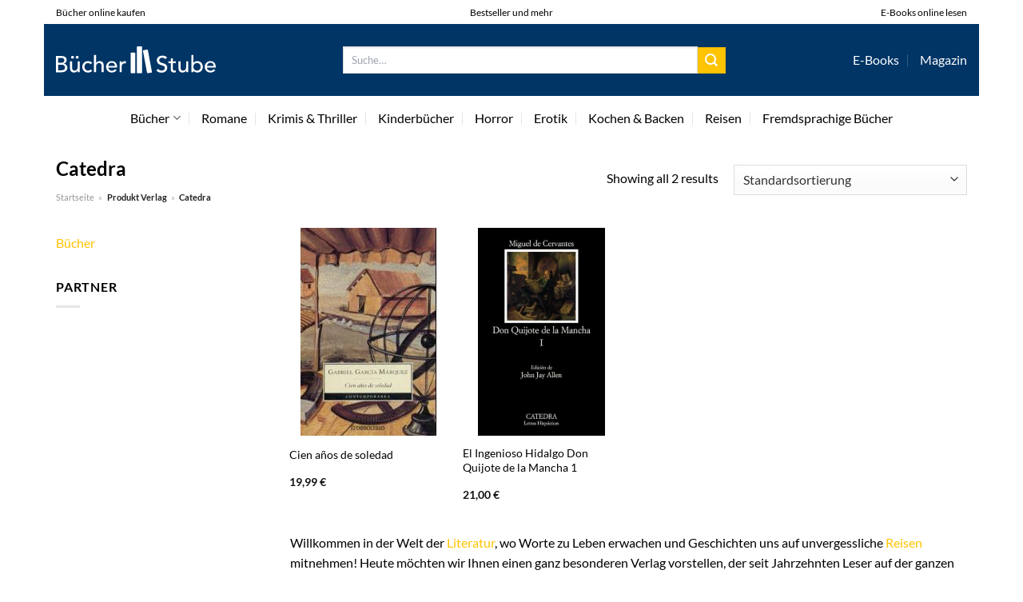

--- FILE ---
content_type: text/html; charset=UTF-8
request_url: https://www.buecher-stube.de/verlag/catedra/
body_size: 27593
content:
<!DOCTYPE html>
<html lang="de" class="loading-site no-js">
<head><meta charset="UTF-8" /><script>if(navigator.userAgent.match(/MSIE|Internet Explorer/i)||navigator.userAgent.match(/Trident\/7\..*?rv:11/i)){var href=document.location.href;if(!href.match(/[?&]nowprocket/)){if(href.indexOf("?")==-1){if(href.indexOf("#")==-1){document.location.href=href+"?nowprocket=1"}else{document.location.href=href.replace("#","?nowprocket=1#")}}else{if(href.indexOf("#")==-1){document.location.href=href+"&nowprocket=1"}else{document.location.href=href.replace("#","&nowprocket=1#")}}}}</script><script>class RocketLazyLoadScripts{constructor(){this.v="1.2.3",this.triggerEvents=["keydown","mousedown","mousemove","touchmove","touchstart","touchend","wheel"],this.userEventHandler=this._triggerListener.bind(this),this.touchStartHandler=this._onTouchStart.bind(this),this.touchMoveHandler=this._onTouchMove.bind(this),this.touchEndHandler=this._onTouchEnd.bind(this),this.clickHandler=this._onClick.bind(this),this.interceptedClicks=[],window.addEventListener("pageshow",t=>{this.persisted=t.persisted}),window.addEventListener("DOMContentLoaded",()=>{this._preconnect3rdParties()}),this.delayedScripts={normal:[],async:[],defer:[]},this.trash=[],this.allJQueries=[]}_addUserInteractionListener(t){if(document.hidden){t._triggerListener();return}this.triggerEvents.forEach(e=>window.addEventListener(e,t.userEventHandler,{passive:!0})),window.addEventListener("touchstart",t.touchStartHandler,{passive:!0}),window.addEventListener("mousedown",t.touchStartHandler),document.addEventListener("visibilitychange",t.userEventHandler)}_removeUserInteractionListener(){this.triggerEvents.forEach(t=>window.removeEventListener(t,this.userEventHandler,{passive:!0})),document.removeEventListener("visibilitychange",this.userEventHandler)}_onTouchStart(t){"HTML"!==t.target.tagName&&(window.addEventListener("touchend",this.touchEndHandler),window.addEventListener("mouseup",this.touchEndHandler),window.addEventListener("touchmove",this.touchMoveHandler,{passive:!0}),window.addEventListener("mousemove",this.touchMoveHandler),t.target.addEventListener("click",this.clickHandler),this._renameDOMAttribute(t.target,"onclick","rocket-onclick"),this._pendingClickStarted())}_onTouchMove(t){window.removeEventListener("touchend",this.touchEndHandler),window.removeEventListener("mouseup",this.touchEndHandler),window.removeEventListener("touchmove",this.touchMoveHandler,{passive:!0}),window.removeEventListener("mousemove",this.touchMoveHandler),t.target.removeEventListener("click",this.clickHandler),this._renameDOMAttribute(t.target,"rocket-onclick","onclick"),this._pendingClickFinished()}_onTouchEnd(t){window.removeEventListener("touchend",this.touchEndHandler),window.removeEventListener("mouseup",this.touchEndHandler),window.removeEventListener("touchmove",this.touchMoveHandler,{passive:!0}),window.removeEventListener("mousemove",this.touchMoveHandler)}_onClick(t){t.target.removeEventListener("click",this.clickHandler),this._renameDOMAttribute(t.target,"rocket-onclick","onclick"),this.interceptedClicks.push(t),t.preventDefault(),t.stopPropagation(),t.stopImmediatePropagation(),this._pendingClickFinished()}_replayClicks(){window.removeEventListener("touchstart",this.touchStartHandler,{passive:!0}),window.removeEventListener("mousedown",this.touchStartHandler),this.interceptedClicks.forEach(t=>{t.target.dispatchEvent(new MouseEvent("click",{view:t.view,bubbles:!0,cancelable:!0}))})}_waitForPendingClicks(){return new Promise(t=>{this._isClickPending?this._pendingClickFinished=t:t()})}_pendingClickStarted(){this._isClickPending=!0}_pendingClickFinished(){this._isClickPending=!1}_renameDOMAttribute(t,e,r){t.hasAttribute&&t.hasAttribute(e)&&(event.target.setAttribute(r,event.target.getAttribute(e)),event.target.removeAttribute(e))}_triggerListener(){this._removeUserInteractionListener(this),"loading"===document.readyState?document.addEventListener("DOMContentLoaded",this._loadEverythingNow.bind(this)):this._loadEverythingNow()}_preconnect3rdParties(){let t=[];document.querySelectorAll("script[type=rocketlazyloadscript]").forEach(e=>{if(e.hasAttribute("src")){let r=new URL(e.src).origin;r!==location.origin&&t.push({src:r,crossOrigin:e.crossOrigin||"module"===e.getAttribute("data-rocket-type")})}}),t=[...new Map(t.map(t=>[JSON.stringify(t),t])).values()],this._batchInjectResourceHints(t,"preconnect")}async _loadEverythingNow(){this.lastBreath=Date.now(),this._delayEventListeners(this),this._delayJQueryReady(this),this._handleDocumentWrite(),this._registerAllDelayedScripts(),this._preloadAllScripts(),await this._loadScriptsFromList(this.delayedScripts.normal),await this._loadScriptsFromList(this.delayedScripts.defer),await this._loadScriptsFromList(this.delayedScripts.async);try{await this._triggerDOMContentLoaded(),await this._triggerWindowLoad()}catch(t){console.error(t)}window.dispatchEvent(new Event("rocket-allScriptsLoaded")),this._waitForPendingClicks().then(()=>{this._replayClicks()}),this._emptyTrash()}_registerAllDelayedScripts(){document.querySelectorAll("script[type=rocketlazyloadscript]").forEach(t=>{t.hasAttribute("data-rocket-src")?t.hasAttribute("async")&&!1!==t.async?this.delayedScripts.async.push(t):t.hasAttribute("defer")&&!1!==t.defer||"module"===t.getAttribute("data-rocket-type")?this.delayedScripts.defer.push(t):this.delayedScripts.normal.push(t):this.delayedScripts.normal.push(t)})}async _transformScript(t){return new Promise((await this._littleBreath(),navigator.userAgent.indexOf("Firefox/")>0||""===navigator.vendor)?e=>{let r=document.createElement("script");[...t.attributes].forEach(t=>{let e=t.nodeName;"type"!==e&&("data-rocket-type"===e&&(e="type"),"data-rocket-src"===e&&(e="src"),r.setAttribute(e,t.nodeValue))}),t.text&&(r.text=t.text),r.hasAttribute("src")?(r.addEventListener("load",e),r.addEventListener("error",e)):(r.text=t.text,e());try{t.parentNode.replaceChild(r,t)}catch(i){e()}}:async e=>{function r(){t.setAttribute("data-rocket-status","failed"),e()}try{let i=t.getAttribute("data-rocket-type"),n=t.getAttribute("data-rocket-src");t.text,i?(t.type=i,t.removeAttribute("data-rocket-type")):t.removeAttribute("type"),t.addEventListener("load",function r(){t.setAttribute("data-rocket-status","executed"),e()}),t.addEventListener("error",r),n?(t.removeAttribute("data-rocket-src"),t.src=n):t.src="data:text/javascript;base64,"+window.btoa(unescape(encodeURIComponent(t.text)))}catch(s){r()}})}async _loadScriptsFromList(t){let e=t.shift();return e&&e.isConnected?(await this._transformScript(e),this._loadScriptsFromList(t)):Promise.resolve()}_preloadAllScripts(){this._batchInjectResourceHints([...this.delayedScripts.normal,...this.delayedScripts.defer,...this.delayedScripts.async],"preload")}_batchInjectResourceHints(t,e){var r=document.createDocumentFragment();t.forEach(t=>{let i=t.getAttribute&&t.getAttribute("data-rocket-src")||t.src;if(i){let n=document.createElement("link");n.href=i,n.rel=e,"preconnect"!==e&&(n.as="script"),t.getAttribute&&"module"===t.getAttribute("data-rocket-type")&&(n.crossOrigin=!0),t.crossOrigin&&(n.crossOrigin=t.crossOrigin),t.integrity&&(n.integrity=t.integrity),r.appendChild(n),this.trash.push(n)}}),document.head.appendChild(r)}_delayEventListeners(t){let e={};function r(t,r){!function t(r){!e[r]&&(e[r]={originalFunctions:{add:r.addEventListener,remove:r.removeEventListener},eventsToRewrite:[]},r.addEventListener=function(){arguments[0]=i(arguments[0]),e[r].originalFunctions.add.apply(r,arguments)},r.removeEventListener=function(){arguments[0]=i(arguments[0]),e[r].originalFunctions.remove.apply(r,arguments)});function i(t){return e[r].eventsToRewrite.indexOf(t)>=0?"rocket-"+t:t}}(t),e[t].eventsToRewrite.push(r)}function i(t,e){let r=t[e];Object.defineProperty(t,e,{get:()=>r||function(){},set(i){t["rocket"+e]=r=i}})}r(document,"DOMContentLoaded"),r(window,"DOMContentLoaded"),r(window,"load"),r(window,"pageshow"),r(document,"readystatechange"),i(document,"onreadystatechange"),i(window,"onload"),i(window,"onpageshow")}_delayJQueryReady(t){let e;function r(r){if(r&&r.fn&&!t.allJQueries.includes(r)){r.fn.ready=r.fn.init.prototype.ready=function(e){return t.domReadyFired?e.bind(document)(r):document.addEventListener("rocket-DOMContentLoaded",()=>e.bind(document)(r)),r([])};let i=r.fn.on;r.fn.on=r.fn.init.prototype.on=function(){if(this[0]===window){function t(t){return t.split(" ").map(t=>"load"===t||0===t.indexOf("load.")?"rocket-jquery-load":t).join(" ")}"string"==typeof arguments[0]||arguments[0]instanceof String?arguments[0]=t(arguments[0]):"object"==typeof arguments[0]&&Object.keys(arguments[0]).forEach(e=>{let r=arguments[0][e];delete arguments[0][e],arguments[0][t(e)]=r})}return i.apply(this,arguments),this},t.allJQueries.push(r)}e=r}r(window.jQuery),Object.defineProperty(window,"jQuery",{get:()=>e,set(t){r(t)}})}async _triggerDOMContentLoaded(){this.domReadyFired=!0,await this._littleBreath(),document.dispatchEvent(new Event("rocket-DOMContentLoaded")),await this._littleBreath(),window.dispatchEvent(new Event("rocket-DOMContentLoaded")),await this._littleBreath(),document.dispatchEvent(new Event("rocket-readystatechange")),await this._littleBreath(),document.rocketonreadystatechange&&document.rocketonreadystatechange()}async _triggerWindowLoad(){await this._littleBreath(),window.dispatchEvent(new Event("rocket-load")),await this._littleBreath(),window.rocketonload&&window.rocketonload(),await this._littleBreath(),this.allJQueries.forEach(t=>t(window).trigger("rocket-jquery-load")),await this._littleBreath();let t=new Event("rocket-pageshow");t.persisted=this.persisted,window.dispatchEvent(t),await this._littleBreath(),window.rocketonpageshow&&window.rocketonpageshow({persisted:this.persisted})}_handleDocumentWrite(){let t=new Map;document.write=document.writeln=function(e){let r=document.currentScript;r||console.error("WPRocket unable to document.write this: "+e);let i=document.createRange(),n=r.parentElement,s=t.get(r);void 0===s&&(s=r.nextSibling,t.set(r,s));let a=document.createDocumentFragment();i.setStart(a,0),a.appendChild(i.createContextualFragment(e)),n.insertBefore(a,s)}}async _littleBreath(){Date.now()-this.lastBreath>45&&(await this._requestAnimFrame(),this.lastBreath=Date.now())}async _requestAnimFrame(){return document.hidden?new Promise(t=>setTimeout(t)):new Promise(t=>requestAnimationFrame(t))}_emptyTrash(){this.trash.forEach(t=>t.remove())}static run(){let t=new RocketLazyLoadScripts;t._addUserInteractionListener(t)}}RocketLazyLoadScripts.run();</script>
	
	<link rel="profile" href="http://gmpg.org/xfn/11" />
	<link rel="pingback" href="https://www.buecher-stube.de/xmlrpc.php" />

	<script type="rocketlazyloadscript">(function(html){html.className = html.className.replace(/\bno-js\b/,'js')})(document.documentElement);</script>
<meta name='robots' content='index, follow, max-image-preview:large, max-snippet:-1, max-video-preview:-1' />
<link rel="preload" href="https://www.buecher-stube.de/wp-content/plugins/rate-my-post/public/css/fonts/ratemypost.ttf" type="font/ttf" as="font" crossorigin="anonymous"><meta name="viewport" content="width=device-width, initial-scale=1" />
	<!-- This site is optimized with the Yoast SEO plugin v26.5 - https://yoast.com/wordpress/plugins/seo/ -->
	<title>Bücher von Catedra hier online kaufen &amp; lesen</title>
	<meta name="description" content="Die besten Bücher von Catedra hier in der Bücherstube online kaufen &amp; lesen. Große Auswahl! Regelmäßig neue Bücher ✓" />
	<link rel="canonical" href="https://www.buecher-stube.de/verlag/catedra/" />
	<meta property="og:locale" content="de_DE" />
	<meta property="og:type" content="article" />
	<meta property="og:title" content="Bücher von Catedra hier online kaufen &amp; lesen" />
	<meta property="og:description" content="Die besten Bücher von Catedra hier in der Bücherstube online kaufen &amp; lesen. Große Auswahl! Regelmäßig neue Bücher ✓" />
	<meta property="og:url" content="https://www.buecher-stube.de/verlag/catedra/" />
	<meta property="og:site_name" content="Buecher-Stube.de" />
	<meta name="twitter:card" content="summary_large_image" />
	<script type="application/ld+json" class="yoast-schema-graph">{"@context":"https://schema.org","@graph":[{"@type":"CollectionPage","@id":"https://www.buecher-stube.de/verlag/catedra/","url":"https://www.buecher-stube.de/verlag/catedra/","name":"Bücher von Catedra hier online kaufen & lesen","isPartOf":{"@id":"https://www.buecher-stube.de/#website"},"primaryImageOfPage":{"@id":"https://www.buecher-stube.de/verlag/catedra/#primaryimage"},"image":{"@id":"https://www.buecher-stube.de/verlag/catedra/#primaryimage"},"thumbnailUrl":"https://www.buecher-stube.de/wp-content/uploads/2022/05/7e5151a434117da4969cb59593077eebaf813a39-00-00.jpeg","description":"Die besten Bücher von Catedra hier in der Bücherstube online kaufen & lesen. Große Auswahl! Regelmäßig neue Bücher ✓","breadcrumb":{"@id":"https://www.buecher-stube.de/verlag/catedra/#breadcrumb"},"inLanguage":"de"},{"@type":"ImageObject","inLanguage":"de","@id":"https://www.buecher-stube.de/verlag/catedra/#primaryimage","url":"https://www.buecher-stube.de/wp-content/uploads/2022/05/7e5151a434117da4969cb59593077eebaf813a39-00-00.jpeg","contentUrl":"https://www.buecher-stube.de/wp-content/uploads/2022/05/7e5151a434117da4969cb59593077eebaf813a39-00-00.jpeg","width":170,"height":260,"caption":"Cien años de soledad"},{"@type":"BreadcrumbList","@id":"https://www.buecher-stube.de/verlag/catedra/#breadcrumb","itemListElement":[{"@type":"ListItem","position":1,"name":"Startseite","item":"https://www.buecher-stube.de/"},{"@type":"ListItem","position":2,"name":"Catedra"}]},{"@type":"WebSite","@id":"https://www.buecher-stube.de/#website","url":"https://www.buecher-stube.de/","name":"Buecher-Stube.de","description":"deine online Buchhandlung","publisher":{"@id":"https://www.buecher-stube.de/#organization"},"potentialAction":[{"@type":"SearchAction","target":{"@type":"EntryPoint","urlTemplate":"https://www.buecher-stube.de/?s={search_term_string}"},"query-input":{"@type":"PropertyValueSpecification","valueRequired":true,"valueName":"search_term_string"}}],"inLanguage":"de"},{"@type":"Organization","@id":"https://www.buecher-stube.de/#organization","name":"Buecher-Stube.de","url":"https://www.buecher-stube.de/","logo":{"@type":"ImageObject","inLanguage":"de","@id":"https://www.buecher-stube.de/#/schema/logo/image/","url":"https://www.buecher-stube.de/wp-content/uploads/2022/05/buecher-stube-logo-dark.svg","contentUrl":"https://www.buecher-stube.de/wp-content/uploads/2022/05/buecher-stube-logo-dark.svg","width":1,"height":1,"caption":"Buecher-Stube.de"},"image":{"@id":"https://www.buecher-stube.de/#/schema/logo/image/"}}]}</script>
	<!-- / Yoast SEO plugin. -->



<link rel='prefetch' href='https://www.buecher-stube.de/wp-content/themes/flatsome/assets/js/flatsome.js?ver=a0a7aee297766598a20e' />
<link rel='prefetch' href='https://www.buecher-stube.de/wp-content/themes/flatsome/assets/js/chunk.slider.js?ver=3.18.6' />
<link rel='prefetch' href='https://www.buecher-stube.de/wp-content/themes/flatsome/assets/js/chunk.popups.js?ver=3.18.6' />
<link rel='prefetch' href='https://www.buecher-stube.de/wp-content/themes/flatsome/assets/js/chunk.tooltips.js?ver=3.18.6' />
<link rel='prefetch' href='https://www.buecher-stube.de/wp-content/themes/flatsome/assets/js/woocommerce.js?ver=49415fe6a9266f32f1f2' />
<style id='wp-img-auto-sizes-contain-inline-css' type='text/css'>
img:is([sizes=auto i],[sizes^="auto," i]){contain-intrinsic-size:3000px 1500px}
/*# sourceURL=wp-img-auto-sizes-contain-inline-css */
</style>
<link data-minify="1" rel='stylesheet' id='maintenanceLayer-css' href='https://www.buecher-stube.de/wp-content/cache/min/1/wp-content/plugins/dailylead_maintenance/css/layer.css?ver=1761374548' type='text/css' media='all' />
<link data-minify="1" rel='stylesheet' id='rate-my-post-css' href='https://www.buecher-stube.de/wp-content/cache/min/1/wp-content/plugins/rate-my-post/public/css/rate-my-post.css?ver=1761374548' type='text/css' media='all' />
<style id='rate-my-post-inline-css' type='text/css'>
.rmp-widgets-container p {  font-size: 12px;}.rmp-rating-widget .rmp-icon--ratings {  font-size: 12px;}
/*# sourceURL=rate-my-post-inline-css */
</style>
<style id='woocommerce-inline-inline-css' type='text/css'>
.woocommerce form .form-row .required { visibility: visible; }
/*# sourceURL=woocommerce-inline-inline-css */
</style>
<link rel='stylesheet' id='ez-toc-css' href='https://www.buecher-stube.de/wp-content/plugins/easy-table-of-contents/assets/css/screen.min.css?ver=2.0.79.1' type='text/css' media='all' />
<style id='ez-toc-inline-css' type='text/css'>
div#ez-toc-container .ez-toc-title {font-size: 120%;}div#ez-toc-container .ez-toc-title {font-weight: 500;}div#ez-toc-container ul li , div#ez-toc-container ul li a {font-size: 95%;}div#ez-toc-container ul li , div#ez-toc-container ul li a {font-weight: 500;}div#ez-toc-container nav ul ul li {font-size: 90%;}div#ez-toc-container {background: #fff;border: 1px solid #000000;}div#ez-toc-container p.ez-toc-title , #ez-toc-container .ez_toc_custom_title_icon , #ez-toc-container .ez_toc_custom_toc_icon {color: #000000;}div#ez-toc-container ul.ez-toc-list a {color: #000000;}div#ez-toc-container ul.ez-toc-list a:hover {color: #000000;}div#ez-toc-container ul.ez-toc-list a:visited {color: #000000;}.ez-toc-counter nav ul li a::before {color: ;}.ez-toc-box-title {font-weight: bold; margin-bottom: 10px; text-align: center; text-transform: uppercase; letter-spacing: 1px; color: #666; padding-bottom: 5px;position:absolute;top:-4%;left:5%;background-color: inherit;transition: top 0.3s ease;}.ez-toc-box-title.toc-closed {top:-25%;}
.ez-toc-container-direction {direction: ltr;}.ez-toc-counter ul{counter-reset: item ;}.ez-toc-counter nav ul li a::before {content: counters(item, '.', decimal) '. ';display: inline-block;counter-increment: item;flex-grow: 0;flex-shrink: 0;margin-right: .2em; float: left; }.ez-toc-widget-direction {direction: ltr;}.ez-toc-widget-container ul{counter-reset: item ;}.ez-toc-widget-container nav ul li a::before {content: counters(item, '.', decimal) '. ';display: inline-block;counter-increment: item;flex-grow: 0;flex-shrink: 0;margin-right: .2em; float: left; }
/*# sourceURL=ez-toc-inline-css */
</style>
<link data-minify="1" rel='stylesheet' id='flatsome-main-css' href='https://www.buecher-stube.de/wp-content/cache/min/1/wp-content/themes/flatsome/assets/css/flatsome.css?ver=1761374548' type='text/css' media='all' />
<style id='flatsome-main-inline-css' type='text/css'>
@font-face {
				font-family: "fl-icons";
				font-display: block;
				src: url(https://www.buecher-stube.de/wp-content/themes/flatsome/assets/css/icons/fl-icons.eot?v=3.18.6);
				src:
					url(https://www.buecher-stube.de/wp-content/themes/flatsome/assets/css/icons/fl-icons.eot#iefix?v=3.18.6) format("embedded-opentype"),
					url(https://www.buecher-stube.de/wp-content/themes/flatsome/assets/css/icons/fl-icons.woff2?v=3.18.6) format("woff2"),
					url(https://www.buecher-stube.de/wp-content/themes/flatsome/assets/css/icons/fl-icons.ttf?v=3.18.6) format("truetype"),
					url(https://www.buecher-stube.de/wp-content/themes/flatsome/assets/css/icons/fl-icons.woff?v=3.18.6) format("woff"),
					url(https://www.buecher-stube.de/wp-content/themes/flatsome/assets/css/icons/fl-icons.svg?v=3.18.6#fl-icons) format("svg");
			}
/*# sourceURL=flatsome-main-inline-css */
</style>
<link data-minify="1" rel='stylesheet' id='flatsome-shop-css' href='https://www.buecher-stube.de/wp-content/cache/min/1/wp-content/themes/flatsome/assets/css/flatsome-shop.css?ver=1761374548' type='text/css' media='all' />
<script data-minify="1" type="text/javascript" src="https://www.buecher-stube.de/wp-content/cache/min/1/wp-content/plugins/dailylead_maintenance/js/layerShow.js?ver=1761374548" id="maintenanceLayerShow-js" defer></script>
<script data-minify="1" type="text/javascript" src="https://www.buecher-stube.de/wp-content/cache/min/1/wp-content/plugins/dailylead_maintenance/js/layer.js?ver=1761374548" id="maintenanceLayer-js" defer></script>
<script type="rocketlazyloadscript" data-rocket-type="text/javascript" data-rocket-src="https://www.buecher-stube.de/wp-includes/js/jquery/jquery.min.js?ver=3.7.1" id="jquery-core-js" defer></script>
<script type="rocketlazyloadscript" data-rocket-type="text/javascript" data-rocket-src="https://www.buecher-stube.de/wp-content/plugins/woocommerce/assets/js/jquery-blockui/jquery.blockUI.min.js?ver=2.7.0-wc.9.4.1" id="jquery-blockui-js" data-wp-strategy="defer" defer></script>
<script type="text/javascript" id="wc-add-to-cart-js-extra">
/* <![CDATA[ */
var wc_add_to_cart_params = {"ajax_url":"/wp-admin/admin-ajax.php","wc_ajax_url":"/?wc-ajax=%%endpoint%%","i18n_view_cart":"Warenkorb anzeigen","cart_url":"https://www.buecher-stube.de/cart/","is_cart":"","cart_redirect_after_add":"no"};
//# sourceURL=wc-add-to-cart-js-extra
/* ]]> */
</script>
<script type="rocketlazyloadscript" data-rocket-type="text/javascript" data-rocket-src="https://www.buecher-stube.de/wp-content/plugins/woocommerce/assets/js/frontend/add-to-cart.min.js?ver=9.4.1" id="wc-add-to-cart-js" defer="defer" data-wp-strategy="defer"></script>
<script type="rocketlazyloadscript" data-rocket-type="text/javascript" data-rocket-src="https://www.buecher-stube.de/wp-content/plugins/woocommerce/assets/js/js-cookie/js.cookie.min.js?ver=2.1.4-wc.9.4.1" id="js-cookie-js" data-wp-strategy="defer" defer></script>
<script type="rocketlazyloadscript">
  var _paq = window._paq = window._paq || [];
  /* tracker methods like "setCustomDimension" should be called before "trackPageView" */
  _paq.push(['trackPageView']);
  _paq.push(['enableLinkTracking']);
  (function() {
    var u="//stats.dailylead.de/";
    _paq.push(['setTrackerUrl', u+'matomo.php']);
    _paq.push(['setSiteId', '38']);
    var d=document, g=d.createElement('script'), s=d.getElementsByTagName('script')[0];
    g.async=true; g.src=u+'matomo.js'; s.parentNode.insertBefore(g,s);
  })();
</script>	<noscript><style>.woocommerce-product-gallery{ opacity: 1 !important; }</style></noscript>
	<style class='wp-fonts-local' type='text/css'>
@font-face{font-family:Inter;font-style:normal;font-weight:300 900;font-display:fallback;src:url('https://www.buecher-stube.de/wp-content/plugins/woocommerce/assets/fonts/Inter-VariableFont_slnt,wght.woff2') format('woff2');font-stretch:normal;}
@font-face{font-family:Cardo;font-style:normal;font-weight:400;font-display:fallback;src:url('https://www.buecher-stube.de/wp-content/plugins/woocommerce/assets/fonts/cardo_normal_400.woff2') format('woff2');}
</style>
<link rel="icon" href="https://www.buecher-stube.de/wp-content/uploads/2022/05/cropped-buecher-stube-logo-buecher-favicon-32x32.png" sizes="32x32" />
<link rel="icon" href="https://www.buecher-stube.de/wp-content/uploads/2022/05/cropped-buecher-stube-logo-buecher-favicon-192x192.png" sizes="192x192" />
<link rel="apple-touch-icon" href="https://www.buecher-stube.de/wp-content/uploads/2022/05/cropped-buecher-stube-logo-buecher-favicon-180x180.png" />
<meta name="msapplication-TileImage" content="https://www.buecher-stube.de/wp-content/uploads/2022/05/cropped-buecher-stube-logo-buecher-favicon-270x270.png" />
<style id="custom-css" type="text/css">:root {--primary-color: #ffc300;--fs-color-primary: #ffc300;--fs-color-secondary: #ffc300;--fs-color-success: #7a9c59;--fs-color-alert: #b20000;--fs-experimental-link-color: #ffc300;--fs-experimental-link-color-hover: #000000;}.tooltipster-base {--tooltip-color: #fff;--tooltip-bg-color: #000;}.off-canvas-right .mfp-content, .off-canvas-left .mfp-content {--drawer-width: 300px;}.off-canvas .mfp-content.off-canvas-cart {--drawer-width: 360px;}.container-width, .full-width .ubermenu-nav, .container, .row{max-width: 1200px}.row.row-collapse{max-width: 1170px}.row.row-small{max-width: 1192.5px}.row.row-large{max-width: 1230px}body.framed, body.framed header, body.framed .header-wrapper, body.boxed, body.boxed header, body.boxed .header-wrapper, body.boxed .is-sticky-section{ max-width: 1170px}.header-main{height: 90px}#logo img{max-height: 90px}#logo{width:200px;}.header-bottom{min-height: 55px}.header-top{min-height: 30px}.transparent .header-main{height: 90px}.transparent #logo img{max-height: 90px}.has-transparent + .page-title:first-of-type,.has-transparent + #main > .page-title,.has-transparent + #main > div > .page-title,.has-transparent + #main .page-header-wrapper:first-of-type .page-title{padding-top: 170px;}.header.show-on-scroll,.stuck .header-main{height:70px!important}.stuck #logo img{max-height: 70px!important}.search-form{ width: 60%;}.header-bg-color {background-color: #003566}.header-bottom {background-color: #ffffff}.header-main .nav > li > a{line-height: 16px }.header-bottom-nav > li > a{line-height: 16px }@media (max-width: 549px) {.header-main{height: 70px}#logo img{max-height: 70px}}.main-menu-overlay{background-color: #ffffff}.header-top{background-color:#ffffff!important;}body{color: #000000}h1,h2,h3,h4,h5,h6,.heading-font{color: #000000;}body{font-size: 100%;}@media screen and (max-width: 549px){body{font-size: 100%;}}body{font-family: Lato, sans-serif;}body {font-weight: 400;font-style: normal;}.nav > li > a {font-family: Lato, sans-serif;}.mobile-sidebar-levels-2 .nav > li > ul > li > a {font-family: Lato, sans-serif;}.nav > li > a,.mobile-sidebar-levels-2 .nav > li > ul > li > a {font-weight: 400;font-style: normal;}h1,h2,h3,h4,h5,h6,.heading-font, .off-canvas-center .nav-sidebar.nav-vertical > li > a{font-family: Lato, sans-serif;}h1,h2,h3,h4,h5,h6,.heading-font,.banner h1,.banner h2 {font-weight: 700;font-style: normal;}.alt-font{font-family: "Dancing Script", sans-serif;}.alt-font {font-weight: 400!important;font-style: normal!important;}.header:not(.transparent) .header-nav-main.nav > li > a {color: #ffffff;}.header:not(.transparent) .header-bottom-nav.nav > li > a{color: #000000;}.widget:where(:not(.widget_shopping_cart)) a{color: #000000;}.widget:where(:not(.widget_shopping_cart)) a:hover{color: #ffc300;}.widget .tagcloud a:hover{border-color: #ffc300; background-color: #ffc300;}@media screen and (min-width: 550px){.products .box-vertical .box-image{min-width: 300px!important;width: 300px!important;}}.header-main .social-icons,.header-main .cart-icon strong,.header-main .menu-title,.header-main .header-button > .button.is-outline,.header-main .nav > li > a > i:not(.icon-angle-down){color: #ffffff!important;}.header-main .header-button > .button.is-outline,.header-main .cart-icon strong:after,.header-main .cart-icon strong{border-color: #ffffff!important;}.header-main .header-button > .button:not(.is-outline){background-color: #ffffff!important;}.header-main .current-dropdown .cart-icon strong,.header-main .header-button > .button:hover,.header-main .header-button > .button:hover i,.header-main .header-button > .button:hover span{color:#FFF!important;}.header-main .menu-title:hover,.header-main .social-icons a:hover,.header-main .header-button > .button.is-outline:hover,.header-main .nav > li > a:hover > i:not(.icon-angle-down){color: #ffffff!important;}.header-main .current-dropdown .cart-icon strong,.header-main .header-button > .button:hover{background-color: #ffffff!important;}.header-main .current-dropdown .cart-icon strong:after,.header-main .current-dropdown .cart-icon strong,.header-main .header-button > .button:hover{border-color: #ffffff!important;}.absolute-footer, html{background-color: #ffffff}.page-title-small + main .product-container > .row{padding-top:0;}.nav-vertical-fly-out > li + li {border-top-width: 1px; border-top-style: solid;}/* Custom CSS *//* lato-regular - latin */@font-face {font-family: 'Lato';font-style: normal;font-weight: 400;src: url('../fonts/lato-v23-latin-regular.eot'); /* IE9 Compat Modes */src: local(''), url('../fonts/lato-v23-latin-regular.eot?#iefix') format('embedded-opentype'), /* IE6-IE8 */ url('../fonts/lato-v23-latin-regular.woff2') format('woff2'), /* Super Modern Browsers */ url('../fonts/lato-v23-latin-regular.woff') format('woff'), /* Modern Browsers */ url('../fonts/lato-v23-latin-regular.ttf') format('truetype'), /* Safari, Android, iOS */ url('../fonts/lato-v23-latin-regular.svg#Lato') format('svg'); /* Legacy iOS */}/* lato-700 - latin */@font-face {font-family: 'Lato';font-style: normal;font-weight: 700;src: url('../fonts/lato-v23-latin-700.eot'); /* IE9 Compat Modes */src: local(''), url('../fonts/lato-v23-latin-700.eot?#iefix') format('embedded-opentype'), /* IE6-IE8 */ url('../fonts/lato-v23-latin-700.woff2') format('woff2'), /* Super Modern Browsers */ url('../fonts/lato-v23-latin-700.woff') format('woff'), /* Modern Browsers */ url('../fonts/lato-v23-latin-700.ttf') format('truetype'), /* Safari, Android, iOS */ url('../fonts/lato-v23-latin-700.svg#Lato') format('svg'); /* Legacy iOS */}/*** START MENU frühes umschalten auf MobileCSS ***/@media (min-width: 850px) and (max-width: 1020px) {header [data-show=show-for-medium], header .show-for-medium {display: block !important;}}@media (max-width: 1020px) {header [data-show=hide-for-medium], header .hide-for-medium {display: none !important;}.medium-logo-center .logo {-webkit-box-ordinal-group: 2;-ms-flex-order: 2;order: 2;}header .show-for-medium.flex-right {-webkit-box-ordinal-group: 3;-ms-flex-order: 3;order: 3;}.medium-logo-center .logo img {margin: 0 auto;}}/*** END MENUfrühes umschalten auf MobileCSS ***/.header-vertical-menu__fly-out .current-dropdown.menu-item .nav-dropdown {display: block;}.header-vertical-menu__opener {font-size: initial;}.off-canvas-right .mfp-content, .off-canvas-left .mfp-content {max-width: 300px;width:100%}.off-canvas-left.mfp-ready .mfp-close {color: black;}.product-summary .woocommerce-Price-currencySymbol {font-size: inherit;vertical-align: inherit;margin-top: inherit;}.product-section-title-related {text-align: center;padding-top: 45px;}.yith-wcwl-add-to-wishlist {margin-top: 10px;margin-bottom: 30px;}.page-title {margin-top: 20px;}@media screen and (min-width: 850px) {.page-title-inner {padding-top: 0;min-height: auto;}}/*** START Sticky Banner ***/.sticky-add-to-cart__product img {display: none;}.sticky-add-to-cart__product .product-title-small {display: none;}.sticky-add-to-cart--active .cart {margin: 0 3px 0 15px;padding-top: 5px;padding-bottom: 5px;max-width: 270px;flex-grow: 1;}.sticky-add-to-cart.sticky-add-to-cart--active .single_add_to_cart_button{margin: 0;padding-top: 7px;padding-bottom: 7px;border-radius: 99px;width: 100%;}.single_add_to_cart_button,.sticky-add-to-cart:not(.sticky-add-to-cart--active) .single_add_to_cart_button {padding: 5px;max-width: 300px;width:100%;margin:0;}.sticky-add-to-cart--active {-webkit-backdrop-filter: blur(7px);backdrop-filter: blur(7px);display: flex;justify-content: center;padding: 3px 10px;}.sticky-add-to-cart__product .product-title-small {height: 14px;overflow: hidden;}.sticky-add-to-cart--active .woocommerce-variation-price, .sticky-add-to-cart--active .product-page-price {font-size: 24px;}.sticky-add-to-cart--active .price del {font-size: 50%;margin-bottom: 4px;}.sticky-add-to-cart--active .price del::after {width: 50%;}.sticky-add-to-cart--active .price-wrapper .price {display: flex;flex-direction: column;}/*** END Sticky Banner ***/.yadore {display: grid;grid-template-columns: repeat(4,minmax(0,1fr));gap:1rem;}.col-4 .yadore {display: grid;grid-template-columns: repeat(4,minmax(0,1fr));gap:1rem;}.yadore .yadore-item {background: #fff;border-radius: 15px;}.yadore .yadore-item li.delivery_time,.yadore .yadore-item li.stock_status,.yadore .yadore-item li.stock_status.nicht {list-style-type: none;padding: 0px 0 0px 24px;margin: 0px!important;}.yadore .yadore-item img:not(.logo) {min-height: 170px;max-height: 170px;}.yadore .yadore-item img.logo {max-width: 70px;max-height: 30px;}.ayo-logo-name {margin-top: 12px;display: block;white-space: nowrap;font-size: xx-small;}.product-info {display: flex;flex-direction: column;padding-bottom: 0;}.product-info.product-title {order: 1;}.product-info .is-divider {order: 2;}.product-info .product-short-description {order: 3;}.product-info .product-short-description li {list-style-type: none;padding: 0px 0 3px 24px;margin: 0px!important;}li.delivery_time,.product-info .product-short-description li.delivery_time {background: url([data-uri]) no-repeat left center;}li.delivery_time,.product-info .product-short-description li.delivery_time {background: url([data-uri]) no-repeat left center;}li.stock_status,.product-info .product-short-description li.stock_status {background: url([data-uri]) no-repeat left center;}li.stock_status.nicht,.product-info .product-short-description li.stock_status.nicht {background: url([data-uri]) no-repeat left center;}.product-info .price-wrapper {order: 4;}.product-info .price-wrapper .price {margin: 0;}.product-info .cart,.product-info .sticky-add-to-cart-wrapper {order:5;margin: 25px 0;}.product-info .yith-wcwl-add-to-wishlist {order: 6;margin: 0;}.overflow-hidden { overflow: hidden;}.overflow-hidden.banner h3 {line-height: 0;}.nowrap { white-space: nowrap;}.height-40 {height: 40px !important;}.m-0 {margin: 0 !important;}a.stretched-link:after {position: absolute;top: 0;right: 0;bottom: 0;left: 0;pointer-events: auto;content: "";background-color: rgba(0,0,0,0.0);z-index: 1;}.z-index-0 {z-index: 0;}.z-index-10 {z-index: 10;}.price del {text-decoration-line: none;position: relative;}.price del::after {content: '';position: absolute;border-top: 2px solid red;width: 100%;height: 100%;left: 0;transform: rotate(-10deg);top: 50%;}.product-small.box .box-image .image-cover img {object-fit: contain;}.product-small.box .box-image {text-align: center;}.product-small.box .box-text .title-wrapper {max-height: 75px;overflow: hidden;margin-bottom: 15px;}.product-small.box .attachment-woocommerce_thumbnail.size-woocommerce_thumbnail {height: 260px;width: auto;object-fit: contain;}.woocommerce-product-gallery__wrapper .woocommerce-product-gallery__image a img {max-height: 420px;width: auto;margin: 0 auto;display: block;}#masthead .flex-left .header-nav.header-nav-main.nav.nav-left {-webkit-box-pack: center;-ms-flex-pack: center;justify-content: center;}.logo-left .logo {margin-left: 0;margin-right: 0px;}#wrapper:after {position: absolute;content: "";background: white;width: 100%;height: 35px;backdrop-filter: blur(1000px);}/* START Mobile Menu */.off-canvas-left .mfp-content, .off-canvas-right .mfp-content {width: 75%;max-width: 360px;}.off-canvas-left .mfp-content .nav>li>a, .off-canvas-right .mfp-content .nav>li>a,.mobile-sidebar-levels-2 .nav-slide>li>.sub-menu>li:not(.nav-slide-header)>a, .mobile-sidebar-levels-2 .nav-slide>li>ul.children>li:not(.nav-slide-header)>a {font-size: 1.1em;color: #000;}.mobile-sidebar-levels-2 .nav-slide>li>.sub-menu>li:not(.nav-slide-header)>a, .mobile-sidebar-levels-2 .nav-slide>li>ul.children>li:not(.nav-slide-header)>a {text-transform: none;}/* END Mobile Menu */.product-title a {color: #000000;}.product-title a:hover {color: var(--fs-experimental-link-color);}/* Custom CSS Tablet */@media (max-width: 849px){.nav li a,.nav-vertical>li>ul li a,.nav-slide-header .toggle,.mobile-sidebar-levels-2 .nav-slide>li>ul.children>li>a, .mobile-sidebar-levels-2 .nav-slide>li>.sub-menu>li>a {color: #000 !important;opacity: 1;}/*** START Sticky Banner ***/.sticky-add-to-cart--active {justify-content: space-between;font-size: .9em;}/*** END Sticky Banner ***/.yadore,.col-4 .yadore {grid-template-columns: repeat(2,minmax(0,1fr));}.post-title.is-large {font-size: 1.75em;}}/* Custom CSS Mobile */@media (max-width: 549px){/*** START Sticky Banner ***/.sticky-add-to-cart:not(.sticky-add-to-cart--active) {width: 100% !important;max-width: 100%;}.sticky-add-to-cart:not(.sticky-add-to-cart--active) .single_add_to_cart_button {padding: 5px 25px;max-width: 100%;}/*** END Sticky Banner ***/.single_add_to_cart_button {padding: 5px 25px;max-width: 100%;width: 100%;}.yadore,.col-4 .yadore {grid-template-columns: repeat(1,minmax(0,1fr));}}.label-new.menu-item > a:after{content:"Neu";}.label-hot.menu-item > a:after{content:"Hot";}.label-sale.menu-item > a:after{content:"Aktion";}.label-popular.menu-item > a:after{content:"Beliebt";}</style>		<style type="text/css" id="wp-custom-css">
			html, body {
    overflow: visible;
}		</style>
		<style id="kirki-inline-styles">/* latin-ext */
@font-face {
  font-family: 'Lato';
  font-style: normal;
  font-weight: 400;
  font-display: swap;
  src: url(https://www.buecher-stube.de/wp-content/fonts/lato/S6uyw4BMUTPHjxAwXjeu.woff2) format('woff2');
  unicode-range: U+0100-02BA, U+02BD-02C5, U+02C7-02CC, U+02CE-02D7, U+02DD-02FF, U+0304, U+0308, U+0329, U+1D00-1DBF, U+1E00-1E9F, U+1EF2-1EFF, U+2020, U+20A0-20AB, U+20AD-20C0, U+2113, U+2C60-2C7F, U+A720-A7FF;
}
/* latin */
@font-face {
  font-family: 'Lato';
  font-style: normal;
  font-weight: 400;
  font-display: swap;
  src: url(https://www.buecher-stube.de/wp-content/fonts/lato/S6uyw4BMUTPHjx4wXg.woff2) format('woff2');
  unicode-range: U+0000-00FF, U+0131, U+0152-0153, U+02BB-02BC, U+02C6, U+02DA, U+02DC, U+0304, U+0308, U+0329, U+2000-206F, U+20AC, U+2122, U+2191, U+2193, U+2212, U+2215, U+FEFF, U+FFFD;
}
/* latin-ext */
@font-face {
  font-family: 'Lato';
  font-style: normal;
  font-weight: 700;
  font-display: swap;
  src: url(https://www.buecher-stube.de/wp-content/fonts/lato/S6u9w4BMUTPHh6UVSwaPGR_p.woff2) format('woff2');
  unicode-range: U+0100-02BA, U+02BD-02C5, U+02C7-02CC, U+02CE-02D7, U+02DD-02FF, U+0304, U+0308, U+0329, U+1D00-1DBF, U+1E00-1E9F, U+1EF2-1EFF, U+2020, U+20A0-20AB, U+20AD-20C0, U+2113, U+2C60-2C7F, U+A720-A7FF;
}
/* latin */
@font-face {
  font-family: 'Lato';
  font-style: normal;
  font-weight: 700;
  font-display: swap;
  src: url(https://www.buecher-stube.de/wp-content/fonts/lato/S6u9w4BMUTPHh6UVSwiPGQ.woff2) format('woff2');
  unicode-range: U+0000-00FF, U+0131, U+0152-0153, U+02BB-02BC, U+02C6, U+02DA, U+02DC, U+0304, U+0308, U+0329, U+2000-206F, U+20AC, U+2122, U+2191, U+2193, U+2212, U+2215, U+FEFF, U+FFFD;
}/* vietnamese */
@font-face {
  font-family: 'Dancing Script';
  font-style: normal;
  font-weight: 400;
  font-display: swap;
  src: url(https://www.buecher-stube.de/wp-content/fonts/dancing-script/If2cXTr6YS-zF4S-kcSWSVi_sxjsohD9F50Ruu7BMSo3Rep8ltA.woff2) format('woff2');
  unicode-range: U+0102-0103, U+0110-0111, U+0128-0129, U+0168-0169, U+01A0-01A1, U+01AF-01B0, U+0300-0301, U+0303-0304, U+0308-0309, U+0323, U+0329, U+1EA0-1EF9, U+20AB;
}
/* latin-ext */
@font-face {
  font-family: 'Dancing Script';
  font-style: normal;
  font-weight: 400;
  font-display: swap;
  src: url(https://www.buecher-stube.de/wp-content/fonts/dancing-script/If2cXTr6YS-zF4S-kcSWSVi_sxjsohD9F50Ruu7BMSo3ROp8ltA.woff2) format('woff2');
  unicode-range: U+0100-02BA, U+02BD-02C5, U+02C7-02CC, U+02CE-02D7, U+02DD-02FF, U+0304, U+0308, U+0329, U+1D00-1DBF, U+1E00-1E9F, U+1EF2-1EFF, U+2020, U+20A0-20AB, U+20AD-20C0, U+2113, U+2C60-2C7F, U+A720-A7FF;
}
/* latin */
@font-face {
  font-family: 'Dancing Script';
  font-style: normal;
  font-weight: 400;
  font-display: swap;
  src: url(https://www.buecher-stube.de/wp-content/fonts/dancing-script/If2cXTr6YS-zF4S-kcSWSVi_sxjsohD9F50Ruu7BMSo3Sup8.woff2) format('woff2');
  unicode-range: U+0000-00FF, U+0131, U+0152-0153, U+02BB-02BC, U+02C6, U+02DA, U+02DC, U+0304, U+0308, U+0329, U+2000-206F, U+20AC, U+2122, U+2191, U+2193, U+2212, U+2215, U+FEFF, U+FFFD;
}</style><noscript><style id="rocket-lazyload-nojs-css">.rll-youtube-player, [data-lazy-src]{display:none !important;}</style></noscript><link data-minify="1" rel='stylesheet' id='wc-blocks-style-css' href='https://www.buecher-stube.de/wp-content/cache/min/1/wp-content/plugins/woocommerce/assets/client/blocks/wc-blocks.css?ver=1761374548' type='text/css' media='all' />
<style id='global-styles-inline-css' type='text/css'>
:root{--wp--preset--aspect-ratio--square: 1;--wp--preset--aspect-ratio--4-3: 4/3;--wp--preset--aspect-ratio--3-4: 3/4;--wp--preset--aspect-ratio--3-2: 3/2;--wp--preset--aspect-ratio--2-3: 2/3;--wp--preset--aspect-ratio--16-9: 16/9;--wp--preset--aspect-ratio--9-16: 9/16;--wp--preset--color--black: #000000;--wp--preset--color--cyan-bluish-gray: #abb8c3;--wp--preset--color--white: #ffffff;--wp--preset--color--pale-pink: #f78da7;--wp--preset--color--vivid-red: #cf2e2e;--wp--preset--color--luminous-vivid-orange: #ff6900;--wp--preset--color--luminous-vivid-amber: #fcb900;--wp--preset--color--light-green-cyan: #7bdcb5;--wp--preset--color--vivid-green-cyan: #00d084;--wp--preset--color--pale-cyan-blue: #8ed1fc;--wp--preset--color--vivid-cyan-blue: #0693e3;--wp--preset--color--vivid-purple: #9b51e0;--wp--preset--color--primary: #ffc300;--wp--preset--color--secondary: #ffc300;--wp--preset--color--success: #7a9c59;--wp--preset--color--alert: #b20000;--wp--preset--gradient--vivid-cyan-blue-to-vivid-purple: linear-gradient(135deg,rgb(6,147,227) 0%,rgb(155,81,224) 100%);--wp--preset--gradient--light-green-cyan-to-vivid-green-cyan: linear-gradient(135deg,rgb(122,220,180) 0%,rgb(0,208,130) 100%);--wp--preset--gradient--luminous-vivid-amber-to-luminous-vivid-orange: linear-gradient(135deg,rgb(252,185,0) 0%,rgb(255,105,0) 100%);--wp--preset--gradient--luminous-vivid-orange-to-vivid-red: linear-gradient(135deg,rgb(255,105,0) 0%,rgb(207,46,46) 100%);--wp--preset--gradient--very-light-gray-to-cyan-bluish-gray: linear-gradient(135deg,rgb(238,238,238) 0%,rgb(169,184,195) 100%);--wp--preset--gradient--cool-to-warm-spectrum: linear-gradient(135deg,rgb(74,234,220) 0%,rgb(151,120,209) 20%,rgb(207,42,186) 40%,rgb(238,44,130) 60%,rgb(251,105,98) 80%,rgb(254,248,76) 100%);--wp--preset--gradient--blush-light-purple: linear-gradient(135deg,rgb(255,206,236) 0%,rgb(152,150,240) 100%);--wp--preset--gradient--blush-bordeaux: linear-gradient(135deg,rgb(254,205,165) 0%,rgb(254,45,45) 50%,rgb(107,0,62) 100%);--wp--preset--gradient--luminous-dusk: linear-gradient(135deg,rgb(255,203,112) 0%,rgb(199,81,192) 50%,rgb(65,88,208) 100%);--wp--preset--gradient--pale-ocean: linear-gradient(135deg,rgb(255,245,203) 0%,rgb(182,227,212) 50%,rgb(51,167,181) 100%);--wp--preset--gradient--electric-grass: linear-gradient(135deg,rgb(202,248,128) 0%,rgb(113,206,126) 100%);--wp--preset--gradient--midnight: linear-gradient(135deg,rgb(2,3,129) 0%,rgb(40,116,252) 100%);--wp--preset--font-size--small: 13px;--wp--preset--font-size--medium: 20px;--wp--preset--font-size--large: 36px;--wp--preset--font-size--x-large: 42px;--wp--preset--font-family--inter: "Inter", sans-serif;--wp--preset--font-family--cardo: Cardo;--wp--preset--spacing--20: 0.44rem;--wp--preset--spacing--30: 0.67rem;--wp--preset--spacing--40: 1rem;--wp--preset--spacing--50: 1.5rem;--wp--preset--spacing--60: 2.25rem;--wp--preset--spacing--70: 3.38rem;--wp--preset--spacing--80: 5.06rem;--wp--preset--shadow--natural: 6px 6px 9px rgba(0, 0, 0, 0.2);--wp--preset--shadow--deep: 12px 12px 50px rgba(0, 0, 0, 0.4);--wp--preset--shadow--sharp: 6px 6px 0px rgba(0, 0, 0, 0.2);--wp--preset--shadow--outlined: 6px 6px 0px -3px rgb(255, 255, 255), 6px 6px rgb(0, 0, 0);--wp--preset--shadow--crisp: 6px 6px 0px rgb(0, 0, 0);}:where(body) { margin: 0; }.wp-site-blocks > .alignleft { float: left; margin-right: 2em; }.wp-site-blocks > .alignright { float: right; margin-left: 2em; }.wp-site-blocks > .aligncenter { justify-content: center; margin-left: auto; margin-right: auto; }:where(.is-layout-flex){gap: 0.5em;}:where(.is-layout-grid){gap: 0.5em;}.is-layout-flow > .alignleft{float: left;margin-inline-start: 0;margin-inline-end: 2em;}.is-layout-flow > .alignright{float: right;margin-inline-start: 2em;margin-inline-end: 0;}.is-layout-flow > .aligncenter{margin-left: auto !important;margin-right: auto !important;}.is-layout-constrained > .alignleft{float: left;margin-inline-start: 0;margin-inline-end: 2em;}.is-layout-constrained > .alignright{float: right;margin-inline-start: 2em;margin-inline-end: 0;}.is-layout-constrained > .aligncenter{margin-left: auto !important;margin-right: auto !important;}.is-layout-constrained > :where(:not(.alignleft):not(.alignright):not(.alignfull)){margin-left: auto !important;margin-right: auto !important;}body .is-layout-flex{display: flex;}.is-layout-flex{flex-wrap: wrap;align-items: center;}.is-layout-flex > :is(*, div){margin: 0;}body .is-layout-grid{display: grid;}.is-layout-grid > :is(*, div){margin: 0;}body{padding-top: 0px;padding-right: 0px;padding-bottom: 0px;padding-left: 0px;}a:where(:not(.wp-element-button)){text-decoration: none;}:root :where(.wp-element-button, .wp-block-button__link){background-color: #32373c;border-width: 0;color: #fff;font-family: inherit;font-size: inherit;font-style: inherit;font-weight: inherit;letter-spacing: inherit;line-height: inherit;padding-top: calc(0.667em + 2px);padding-right: calc(1.333em + 2px);padding-bottom: calc(0.667em + 2px);padding-left: calc(1.333em + 2px);text-decoration: none;text-transform: inherit;}.has-black-color{color: var(--wp--preset--color--black) !important;}.has-cyan-bluish-gray-color{color: var(--wp--preset--color--cyan-bluish-gray) !important;}.has-white-color{color: var(--wp--preset--color--white) !important;}.has-pale-pink-color{color: var(--wp--preset--color--pale-pink) !important;}.has-vivid-red-color{color: var(--wp--preset--color--vivid-red) !important;}.has-luminous-vivid-orange-color{color: var(--wp--preset--color--luminous-vivid-orange) !important;}.has-luminous-vivid-amber-color{color: var(--wp--preset--color--luminous-vivid-amber) !important;}.has-light-green-cyan-color{color: var(--wp--preset--color--light-green-cyan) !important;}.has-vivid-green-cyan-color{color: var(--wp--preset--color--vivid-green-cyan) !important;}.has-pale-cyan-blue-color{color: var(--wp--preset--color--pale-cyan-blue) !important;}.has-vivid-cyan-blue-color{color: var(--wp--preset--color--vivid-cyan-blue) !important;}.has-vivid-purple-color{color: var(--wp--preset--color--vivid-purple) !important;}.has-primary-color{color: var(--wp--preset--color--primary) !important;}.has-secondary-color{color: var(--wp--preset--color--secondary) !important;}.has-success-color{color: var(--wp--preset--color--success) !important;}.has-alert-color{color: var(--wp--preset--color--alert) !important;}.has-black-background-color{background-color: var(--wp--preset--color--black) !important;}.has-cyan-bluish-gray-background-color{background-color: var(--wp--preset--color--cyan-bluish-gray) !important;}.has-white-background-color{background-color: var(--wp--preset--color--white) !important;}.has-pale-pink-background-color{background-color: var(--wp--preset--color--pale-pink) !important;}.has-vivid-red-background-color{background-color: var(--wp--preset--color--vivid-red) !important;}.has-luminous-vivid-orange-background-color{background-color: var(--wp--preset--color--luminous-vivid-orange) !important;}.has-luminous-vivid-amber-background-color{background-color: var(--wp--preset--color--luminous-vivid-amber) !important;}.has-light-green-cyan-background-color{background-color: var(--wp--preset--color--light-green-cyan) !important;}.has-vivid-green-cyan-background-color{background-color: var(--wp--preset--color--vivid-green-cyan) !important;}.has-pale-cyan-blue-background-color{background-color: var(--wp--preset--color--pale-cyan-blue) !important;}.has-vivid-cyan-blue-background-color{background-color: var(--wp--preset--color--vivid-cyan-blue) !important;}.has-vivid-purple-background-color{background-color: var(--wp--preset--color--vivid-purple) !important;}.has-primary-background-color{background-color: var(--wp--preset--color--primary) !important;}.has-secondary-background-color{background-color: var(--wp--preset--color--secondary) !important;}.has-success-background-color{background-color: var(--wp--preset--color--success) !important;}.has-alert-background-color{background-color: var(--wp--preset--color--alert) !important;}.has-black-border-color{border-color: var(--wp--preset--color--black) !important;}.has-cyan-bluish-gray-border-color{border-color: var(--wp--preset--color--cyan-bluish-gray) !important;}.has-white-border-color{border-color: var(--wp--preset--color--white) !important;}.has-pale-pink-border-color{border-color: var(--wp--preset--color--pale-pink) !important;}.has-vivid-red-border-color{border-color: var(--wp--preset--color--vivid-red) !important;}.has-luminous-vivid-orange-border-color{border-color: var(--wp--preset--color--luminous-vivid-orange) !important;}.has-luminous-vivid-amber-border-color{border-color: var(--wp--preset--color--luminous-vivid-amber) !important;}.has-light-green-cyan-border-color{border-color: var(--wp--preset--color--light-green-cyan) !important;}.has-vivid-green-cyan-border-color{border-color: var(--wp--preset--color--vivid-green-cyan) !important;}.has-pale-cyan-blue-border-color{border-color: var(--wp--preset--color--pale-cyan-blue) !important;}.has-vivid-cyan-blue-border-color{border-color: var(--wp--preset--color--vivid-cyan-blue) !important;}.has-vivid-purple-border-color{border-color: var(--wp--preset--color--vivid-purple) !important;}.has-primary-border-color{border-color: var(--wp--preset--color--primary) !important;}.has-secondary-border-color{border-color: var(--wp--preset--color--secondary) !important;}.has-success-border-color{border-color: var(--wp--preset--color--success) !important;}.has-alert-border-color{border-color: var(--wp--preset--color--alert) !important;}.has-vivid-cyan-blue-to-vivid-purple-gradient-background{background: var(--wp--preset--gradient--vivid-cyan-blue-to-vivid-purple) !important;}.has-light-green-cyan-to-vivid-green-cyan-gradient-background{background: var(--wp--preset--gradient--light-green-cyan-to-vivid-green-cyan) !important;}.has-luminous-vivid-amber-to-luminous-vivid-orange-gradient-background{background: var(--wp--preset--gradient--luminous-vivid-amber-to-luminous-vivid-orange) !important;}.has-luminous-vivid-orange-to-vivid-red-gradient-background{background: var(--wp--preset--gradient--luminous-vivid-orange-to-vivid-red) !important;}.has-very-light-gray-to-cyan-bluish-gray-gradient-background{background: var(--wp--preset--gradient--very-light-gray-to-cyan-bluish-gray) !important;}.has-cool-to-warm-spectrum-gradient-background{background: var(--wp--preset--gradient--cool-to-warm-spectrum) !important;}.has-blush-light-purple-gradient-background{background: var(--wp--preset--gradient--blush-light-purple) !important;}.has-blush-bordeaux-gradient-background{background: var(--wp--preset--gradient--blush-bordeaux) !important;}.has-luminous-dusk-gradient-background{background: var(--wp--preset--gradient--luminous-dusk) !important;}.has-pale-ocean-gradient-background{background: var(--wp--preset--gradient--pale-ocean) !important;}.has-electric-grass-gradient-background{background: var(--wp--preset--gradient--electric-grass) !important;}.has-midnight-gradient-background{background: var(--wp--preset--gradient--midnight) !important;}.has-small-font-size{font-size: var(--wp--preset--font-size--small) !important;}.has-medium-font-size{font-size: var(--wp--preset--font-size--medium) !important;}.has-large-font-size{font-size: var(--wp--preset--font-size--large) !important;}.has-x-large-font-size{font-size: var(--wp--preset--font-size--x-large) !important;}.has-inter-font-family{font-family: var(--wp--preset--font-family--inter) !important;}.has-cardo-font-family{font-family: var(--wp--preset--font-family--cardo) !important;}
/*# sourceURL=global-styles-inline-css */
</style>
</head>

<body class="archive tax-pa_verlag term-catedra term-8811 wp-theme-flatsome wp-child-theme-flatsome-child theme-flatsome woocommerce woocommerce-page woocommerce-no-js boxed lightbox nav-dropdown-has-arrow nav-dropdown-has-shadow nav-dropdown-has-border mobile-submenu-slide mobile-submenu-slide-levels-2">


<a class="skip-link screen-reader-text" href="#main">Zum Inhalt springen</a>

<div id="wrapper">

	
	<header id="header" class="header ">
		<div class="header-wrapper">
			<div id="top-bar" class="header-top hide-for-sticky flex-has-center hide-for-medium">
    <div class="flex-row container">
      <div class="flex-col hide-for-medium flex-left">
          <ul class="nav nav-left medium-nav-center nav-small  nav-divided">
              <li class="html custom html_topbar_left">Bücher online kaufen</li>          </ul>
      </div>

      <div class="flex-col hide-for-medium flex-center">
          <ul class="nav nav-center nav-small  nav-divided">
              <li class="html custom html_topbar_right">Bestseller und mehr</li>          </ul>
      </div>

      <div class="flex-col hide-for-medium flex-right">
         <ul class="nav top-bar-nav nav-right nav-small  nav-divided">
              <li class="html custom html_top_right_text">E-Books online lesen</li>          </ul>
      </div>

      
    </div>
</div>
<div id="masthead" class="header-main hide-for-sticky nav-dark">
      <div class="header-inner flex-row container logo-left medium-logo-center" role="navigation">

          <!-- Logo -->
          <div id="logo" class="flex-col logo">
            
<!-- Header logo -->
<a href="https://www.buecher-stube.de/" title="Buecher-Stube.de - deine online Buchhandlung" rel="home">
		<img width="1" height="1" src="data:image/svg+xml,%3Csvg%20xmlns='http://www.w3.org/2000/svg'%20viewBox='0%200%201%201'%3E%3C/svg%3E" class="header_logo header-logo" alt="Buecher-Stube.de" data-lazy-src="https://www.buecher-stube.de/wp-content/uploads/2022/05/buecher-stube-logo-dark-1.svg"/><noscript><img width="1" height="1" src="https://www.buecher-stube.de/wp-content/uploads/2022/05/buecher-stube-logo-dark-1.svg" class="header_logo header-logo" alt="Buecher-Stube.de"/></noscript><img  width="1" height="1" src="data:image/svg+xml,%3Csvg%20xmlns='http://www.w3.org/2000/svg'%20viewBox='0%200%201%201'%3E%3C/svg%3E" class="header-logo-dark" alt="Buecher-Stube.de" data-lazy-src="https://www.buecher-stube.de/wp-content/uploads/2022/05/buecher-stube-logo-light-1.svg"/><noscript><img  width="1" height="1" src="https://www.buecher-stube.de/wp-content/uploads/2022/05/buecher-stube-logo-light-1.svg" class="header-logo-dark" alt="Buecher-Stube.de"/></noscript></a>
          </div>

          <!-- Mobile Left Elements -->
          <div class="flex-col show-for-medium flex-left">
            <ul class="mobile-nav nav nav-left ">
              <li class="header-search header-search-lightbox has-icon">
			<a href="#search-lightbox" aria-label="Suche" data-open="#search-lightbox" data-focus="input.search-field"
		class="is-small">
		<i class="icon-search" style="font-size:16px;" ></i></a>
		
	<div id="search-lightbox" class="mfp-hide dark text-center">
		<div class="searchform-wrapper ux-search-box relative is-large"><form role="search" method="get" class="searchform" action="https://www.buecher-stube.de/">
	<div class="flex-row relative">
						<div class="flex-col flex-grow">
			<label class="screen-reader-text" for="woocommerce-product-search-field-0">Suche nach:</label>
			<input type="search" id="woocommerce-product-search-field-0" class="search-field mb-0" placeholder="Suche&hellip;" value="" name="s" />
			<input type="hidden" name="post_type" value="product" />
					</div>
		<div class="flex-col">
			<button type="submit" value="Suche" class="ux-search-submit submit-button secondary button  icon mb-0" aria-label="Übermitteln">
				<i class="icon-search" ></i>			</button>
		</div>
	</div>
	<div class="live-search-results text-left z-top"></div>
</form>
</div>	</div>
</li>
            </ul>
          </div>

          <!-- Left Elements -->
          <div class="flex-col hide-for-medium flex-left
            flex-grow">
            <ul class="header-nav header-nav-main nav nav-left  nav-divided nav-size-large nav-spacing-xlarge" >
              <li class="header-search-form search-form html relative has-icon">
	<div class="header-search-form-wrapper">
		<div class="searchform-wrapper ux-search-box relative is-normal"><form role="search" method="get" class="searchform" action="https://www.buecher-stube.de/">
	<div class="flex-row relative">
						<div class="flex-col flex-grow">
			<label class="screen-reader-text" for="woocommerce-product-search-field-1">Suche nach:</label>
			<input type="search" id="woocommerce-product-search-field-1" class="search-field mb-0" placeholder="Suche&hellip;" value="" name="s" />
			<input type="hidden" name="post_type" value="product" />
					</div>
		<div class="flex-col">
			<button type="submit" value="Suche" class="ux-search-submit submit-button secondary button  icon mb-0" aria-label="Übermitteln">
				<i class="icon-search" ></i>			</button>
		</div>
	</div>
	<div class="live-search-results text-left z-top"></div>
</form>
</div>	</div>
</li>
            </ul>
          </div>

          <!-- Right Elements -->
          <div class="flex-col hide-for-medium flex-right">
            <ul class="header-nav header-nav-main nav nav-right  nav-divided nav-size-large nav-spacing-xlarge">
              <li id="menu-item-208933" class="menu-item menu-item-type-post_type menu-item-object-page menu-item-208933 menu-item-design-default"><a href="https://www.buecher-stube.de/e-books/" class="nav-top-link">E-Books</a></li>
<li id="menu-item-203433" class="menu-item menu-item-type-taxonomy menu-item-object-category menu-item-203433 menu-item-design-default"><a href="https://www.buecher-stube.de/magazin/" class="nav-top-link">Magazin</a></li>
            </ul>
          </div>

          <!-- Mobile Right Elements -->
          <div class="flex-col show-for-medium flex-right">
            <ul class="mobile-nav nav nav-right ">
              <li class="nav-icon has-icon">
  		<a href="#" data-open="#main-menu" data-pos="right" data-bg="main-menu-overlay" data-color="" class="is-small" aria-label="Menü" aria-controls="main-menu" aria-expanded="false">

		  <i class="icon-menu" ></i>
		  		</a>
	</li>
            </ul>
          </div>

      </div>

      </div>
<div id="wide-nav" class="header-bottom wide-nav hide-for-sticky flex-has-center hide-for-medium">
    <div class="flex-row container">

            
                        <div class="flex-col hide-for-medium flex-center">
                <ul class="nav header-nav header-bottom-nav nav-center  nav-divided nav-size-large nav-spacing-xlarge">
                    <li id="menu-item-202702" class="menu-item menu-item-type-taxonomy menu-item-object-product_cat menu-item-has-children menu-item-202702 menu-item-design-container-width menu-item-has-block has-dropdown"><a href="https://www.buecher-stube.de/buecher/" class="nav-top-link" aria-expanded="false" aria-haspopup="menu">Bücher<i class="icon-angle-down" ></i></a><div class="sub-menu nav-dropdown"><div class="row row-collapse"  id="row-272885765">


	<div id="col-164160308" class="col small-12 large-12"  >
				<div class="col-inner"  >
			
			

<div class="row row-large"  id="row-299549059">


	<div id="col-582566304" class="col small-12 large-12"  >
				<div class="col-inner"  >
			
			

<div class="row"  id="row-1945214200">


	<div id="col-534876367" class="col medium-4 small-12 large-4"  >
				<div class="col-inner"  >
			
			

	<div class="ux-menu stack stack-col justify-start">
		

	<div class="ux-menu-link flex menu-item">
		<a class="ux-menu-link__link flex" href="https://www.buecher-stube.de/product-category/buecher/buecher-reihen/" >
			<i class="ux-menu-link__icon text-center icon-angle-right" ></i>			<span class="ux-menu-link__text">
				Bücher-Reihen			</span>
		</a>
	</div>
	

	<div class="ux-menu-link flex menu-item">
		<a class="ux-menu-link__link flex" href="https://www.buecher-stube.de/cartoons-comic/" >
			<i class="ux-menu-link__icon text-center icon-angle-right" ></i>			<span class="ux-menu-link__text">
				Cartoons &amp; Comic			</span>
		</a>
	</div>
	

	<div class="ux-menu-link flex menu-item">
		<a class="ux-menu-link__link flex" href="https://www.buecher-stube.de/erotik-buecher/" >
			<i class="ux-menu-link__icon text-center icon-angle-right" ></i>			<span class="ux-menu-link__text">
				Erotik			</span>
		</a>
	</div>
	

	<div class="ux-menu-link flex menu-item">
		<a class="ux-menu-link__link flex" href="https://www.buecher-stube.de/fachbuecher/" >
			<i class="ux-menu-link__icon text-center icon-angle-right" ></i>			<span class="ux-menu-link__text">
				Fachbücher			</span>
		</a>
	</div>
	

	<div class="ux-menu-link flex menu-item">
		<a class="ux-menu-link__link flex" href="https://www.buecher-stube.de/fantasy-science-fiction/" >
			<i class="ux-menu-link__icon text-center icon-angle-right" ></i>			<span class="ux-menu-link__text">
				Fantasy &amp; Science Fiction			</span>
		</a>
	</div>
	

	<div class="ux-menu-link flex menu-item">
		<a class="ux-menu-link__link flex" href="https://www.buecher-stube.de/freizeit-hobby/" >
			<i class="ux-menu-link__icon text-center icon-angle-right" ></i>			<span class="ux-menu-link__text">
				Freizeit &amp; Hobby			</span>
		</a>
	</div>
	

	<div class="ux-menu-link flex menu-item">
		<a class="ux-menu-link__link flex" href="https://www.buecher-stube.de/fremdsprachige-buecher/" >
			<i class="ux-menu-link__icon text-center icon-angle-right" ></i>			<span class="ux-menu-link__text">
				Fremdsprachige Bücher			</span>
		</a>
	</div>
	


	</div>
	

		</div>
					</div>

	

	<div id="col-1700129889" class="col medium-4 small-12 large-4"  >
				<div class="col-inner"  >
			
			

	<div class="ux-menu stack stack-col justify-start">
		

	<div class="ux-menu-link flex menu-item">
		<a class="ux-menu-link__link flex" href="https://www.buecher-stube.de/geschenkbuecher/" >
			<i class="ux-menu-link__icon text-center icon-angle-right" ></i>			<span class="ux-menu-link__text">
				Geschenkbücher			</span>
		</a>
	</div>
	

	<div class="ux-menu-link flex menu-item">
		<a class="ux-menu-link__link flex" href="https://www.buecher-stube.de/product-category/buecher/horror/" >
			<i class="ux-menu-link__icon text-center icon-angle-right" ></i>			<span class="ux-menu-link__text">
				Horror			</span>
		</a>
	</div>
	

	<div class="ux-menu-link flex menu-item">
		<a class="ux-menu-link__link flex" href="https://www.buecher-stube.de/jugendbuecher/" >
			<i class="ux-menu-link__icon text-center icon-angle-right" ></i>			<span class="ux-menu-link__text">
				Jugendbücher			</span>
		</a>
	</div>
	

	<div class="ux-menu-link flex menu-item">
		<a class="ux-menu-link__link flex" href="https://www.buecher-stube.de/kalender/" >
			<i class="ux-menu-link__icon text-center icon-angle-right" ></i>			<span class="ux-menu-link__text">
				Kalender			</span>
		</a>
	</div>
	

	<div class="ux-menu-link flex menu-item">
		<a class="ux-menu-link__link flex" href="https://www.buecher-stube.de/kinderbuecher/" >
			<i class="ux-menu-link__icon text-center icon-angle-right" ></i>			<span class="ux-menu-link__text">
				Kinderbücher			</span>
		</a>
	</div>
	

	<div class="ux-menu-link flex menu-item">
		<a class="ux-menu-link__link flex" href="https://www.buecher-stube.de/kochen-backen/" >
			<i class="ux-menu-link__icon text-center icon-angle-right" ></i>			<span class="ux-menu-link__text">
				Kochen &amp; Backen			</span>
		</a>
	</div>
	

	<div class="ux-menu-link flex menu-item">
		<a class="ux-menu-link__link flex" href="https://www.buecher-stube.de/krimis-thriller/" >
			<i class="ux-menu-link__icon text-center icon-angle-right" ></i>			<span class="ux-menu-link__text">
				Krimis &amp; Thriller			</span>
		</a>
	</div>
	


	</div>
	

		</div>
					</div>

	

	<div id="col-2021556869" class="col medium-4 small-12 large-4"  >
				<div class="col-inner"  >
			
			

	<div class="ux-menu stack stack-col justify-start">
		

	<div class="ux-menu-link flex menu-item">
		<a class="ux-menu-link__link flex" href="https://www.buecher-stube.de/manga/" >
			<i class="ux-menu-link__icon text-center icon-angle-right" ></i>			<span class="ux-menu-link__text">
				Manga			</span>
		</a>
	</div>
	

	<div class="ux-menu-link flex menu-item">
		<a class="ux-menu-link__link flex" href="https://www.buecher-stube.de/ratgeber/" >
			<i class="ux-menu-link__icon text-center icon-angle-right" ></i>			<span class="ux-menu-link__text">
				Ratgeber			</span>
		</a>
	</div>
	

	<div class="ux-menu-link flex menu-item">
		<a class="ux-menu-link__link flex" href="https://www.buecher-stube.de/reisen/" >
			<i class="ux-menu-link__icon text-center icon-angle-right" ></i>			<span class="ux-menu-link__text">
				Reisen			</span>
		</a>
	</div>
	

	<div class="ux-menu-link flex menu-item">
		<a class="ux-menu-link__link flex" href="https://www.buecher-stube.de/romane-erzaehlungen-buecher/" >
			<i class="ux-menu-link__icon text-center icon-angle-right" ></i>			<span class="ux-menu-link__text">
				Romane &amp; Erzählungen			</span>
		</a>
	</div>
	

	<div class="ux-menu-link flex menu-item">
		<a class="ux-menu-link__link flex" href="https://www.buecher-stube.de/sachbuecher-buecher/" >
			<i class="ux-menu-link__icon text-center icon-angle-right" ></i>			<span class="ux-menu-link__text">
				Sachbücher			</span>
		</a>
	</div>
	

	<div class="ux-menu-link flex menu-item">
		<a class="ux-menu-link__link flex" href="https://www.buecher-stube.de/sale/" >
			<i class="ux-menu-link__icon text-center icon-angle-right" ></i>			<span class="ux-menu-link__text">
				SALE			</span>
		</a>
	</div>
	

	<div class="ux-menu-link flex menu-item">
		<a class="ux-menu-link__link flex" href="https://www.buecher-stube.de/schule-lernen/" >
			<i class="ux-menu-link__icon text-center icon-angle-right" ></i>			<span class="ux-menu-link__text">
				Schule &amp; Lernen			</span>
		</a>
	</div>
	


	</div>
	

		</div>
					</div>

	

</div>

		</div>
					</div>

	

</div>

		</div>
				
<style>
#col-164160308 > .col-inner {
  padding: 60px 0px 0px 0px;
}
</style>
	</div>

	

</div></div></li>
<li id="menu-item-228164" class="menu-item menu-item-type-taxonomy menu-item-object-product_cat menu-item-228164 menu-item-design-default"><a href="https://www.buecher-stube.de/romane-erzaehlungen-buecher/" class="nav-top-link">Romane</a></li>
<li id="menu-item-228186" class="menu-item menu-item-type-taxonomy menu-item-object-product_cat menu-item-228186 menu-item-design-default"><a href="https://www.buecher-stube.de/krimis-thriller/" class="nav-top-link">Krimis &amp; Thriller</a></li>
<li id="menu-item-228219" class="menu-item menu-item-type-taxonomy menu-item-object-product_cat menu-item-228219 menu-item-design-default"><a href="https://www.buecher-stube.de/kinderbuecher/" class="nav-top-link">Kinderbücher</a></li>
<li id="menu-item-228304" class="menu-item menu-item-type-taxonomy menu-item-object-product_cat menu-item-228304 menu-item-design-default"><a href="https://www.buecher-stube.de/horror/" class="nav-top-link">Horror</a></li>
<li id="menu-item-228289" class="menu-item menu-item-type-taxonomy menu-item-object-product_cat menu-item-228289 menu-item-design-default"><a href="https://www.buecher-stube.de/erotik-buecher/" class="nav-top-link">Erotik</a></li>
<li id="menu-item-228306" class="menu-item menu-item-type-taxonomy menu-item-object-product_cat menu-item-228306 menu-item-design-default"><a href="https://www.buecher-stube.de/kochen-backen/" class="nav-top-link">Kochen &amp; Backen</a></li>
<li id="menu-item-228364" class="menu-item menu-item-type-taxonomy menu-item-object-product_cat menu-item-228364 menu-item-design-default"><a href="https://www.buecher-stube.de/reisen/" class="nav-top-link">Reisen</a></li>
<li id="menu-item-202703" class="menu-item menu-item-type-taxonomy menu-item-object-product_cat menu-item-202703 menu-item-design-default"><a href="https://www.buecher-stube.de/fremdsprachige-buecher/" class="nav-top-link">Fremdsprachige Bücher</a></li>
                </ul>
            </div>
            
            
            
    </div>
</div>

<div class="header-bg-container fill"><div class="header-bg-image fill"></div><div class="header-bg-color fill"></div></div>		</div>
	</header>

	<div class="shop-page-title category-page-title page-title ">
	<div class="page-title-inner flex-row  medium-flex-wrap container">
		<div class="flex-col flex-grow medium-text-center">
					<h1 class="shop-page-title is-xlarge">Catedra</h1>
		<div class="is-xsmall">
	<nav class="woocommerce-breadcrumb breadcrumbs "><a href="https://www.buecher-stube.de">Startseite</a> <span class="divider"> » </span> Produkt Verlag <span class="divider"> » </span> Catedra</nav></div>
<div class="category-filtering category-filter-row show-for-medium">
	<a href="#" data-open="#shop-sidebar" data-visible-after="true" data-pos="left" class="filter-button uppercase plain">
		<i class="icon-equalizer"></i>
		<strong>Filter</strong>
	</a>
	<div class="inline-block">
			</div>
</div>
		</div>
		<div class="flex-col medium-text-center">
			<p class="woocommerce-result-count hide-for-medium">
	Showing all 2 results</p>
<form class="woocommerce-ordering" method="get">
	<select name="orderby" class="orderby" aria-label="Shop-Bestellung">
					<option value="menu_order"  selected='selected'>Standardsortierung</option>
					<option value="popularity" >Nach Beliebtheit sortiert</option>
					<option value="date" >Sortieren nach neuesten</option>
					<option value="price" >Nach Preis sortiert: niedrig nach hoch</option>
					<option value="price-desc" >Nach Preis sortiert: hoch nach niedrig</option>
			</select>
	<input type="hidden" name="paged" value="1" />
	<input type="hidden" name="subid" value="catedra" /></form>
		</div>
	</div>
</div>

	<main id="main" class="">
<div class="row category-page-row">

		<div class="col large-3 hide-for-medium ">
						<div id="shop-sidebar" class="sidebar-inner col-inner">
				<aside id="woocommerce_product_categories-3" class="widget woocommerce widget_product_categories"><ul class="product-categories"><li class="cat-item cat-item-24 cat-parent"><a href="https://www.buecher-stube.de/buecher/">Bücher</a></li>
</ul></aside><aside id="text-3" class="widget widget_text"><span class="widget-title shop-sidebar">Partner</span><div class="is-divider small"></div>			<div class="textwidget"></div>
		</aside><aside id="maintenanceadnamicswidget-2" class="widget widget_maintenanceadnamicswidget"><div class='widget woocommerce widget-text wp_widget_plugin_box'><iframe src="https://dailyads.cloud/adframe/eyJpZCI6Njk5LCJwdWJsaXNoZXJfaWQiOjI3LCJ3aWR0aCI6MzAwLCJoZWlnaHQiOjI1MH0=?subid=&ct=" width="270" height="250" scrolling="no" style="border:none;"></iframe></div></aside>			</div>
					</div>

		<div class="col large-9">
		<div class="shop-container">

		
		<div class="woocommerce-notices-wrapper"></div><div class="products row row-small large-columns-4 medium-columns-3 small-columns-2 equalize-box">
<div class="product-small col has-hover product type-product post-215490 status-publish first instock product_cat-belletristik has-post-thumbnail product-type-external">
	<div class="col-inner">
	
<div class="badge-container absolute left top z-1">

</div>
	<div class="product-small box ">
		<div class="box-image">
			<div class="image-fade_in_back">
				<meta class="external-link-meta" data-external-link-target="_blank" data-external-link="https://www.buecher-stube.de/empfiehlt/p215490"/>				<a href="https://www.buecher-stube.de/empfiehlt/p215490" aria-label="Cien años de soledad" target="_blank">
					<img width="170" height="260" src="data:image/svg+xml,%3Csvg%20xmlns='http://www.w3.org/2000/svg'%20viewBox='0%200%20170%20260'%3E%3C/svg%3E" class="attachment-woocommerce_thumbnail size-woocommerce_thumbnail" alt="Cien años de soledad" decoding="async" data-lazy-src="https://www.buecher-stube.de/wp-content/uploads/2022/05/7e5151a434117da4969cb59593077eebaf813a39-00-00.jpeg" /><noscript><img width="170" height="260" src="https://www.buecher-stube.de/wp-content/uploads/2022/05/7e5151a434117da4969cb59593077eebaf813a39-00-00.jpeg" class="attachment-woocommerce_thumbnail size-woocommerce_thumbnail" alt="Cien años de soledad" decoding="async" /></noscript>				</a>
			</div>
			<div class="image-tools is-small top right show-on-hover">
							</div>
			<div class="image-tools is-small hide-for-small bottom left show-on-hover">
							</div>
			<div class="image-tools grid-tools text-center hide-for-small bottom hover-slide-in show-on-hover">
							</div>
					</div>

		<div class="box-text box-text-products">
			<div class="title-wrapper"><p class="name product-title woocommerce-loop-product__title"><a href="https://www.buecher-stube.de/cien-anos-de-soledad/" class="woocommerce-LoopProduct-link woocommerce-loop-product__link">Cien años de soledad</a></p></div><div class="price-wrapper">
	<span class="price"><span class="woocommerce-Price-amount amount"><bdi>19,99&nbsp;<span class="woocommerce-Price-currencySymbol">&euro;</span></bdi></span></span>
</div>		</div>
	</div>
		</div>
</div><div class="product-small col has-hover product type-product post-546738 status-publish instock product_cat-belletristik has-post-thumbnail product-type-external">
	<div class="col-inner">
	
<div class="badge-container absolute left top z-1">

</div>
	<div class="product-small box ">
		<div class="box-image">
			<div class="image-fade_in_back">
				<meta class="external-link-meta" data-external-link-target="_blank" data-external-link="https://www.buecher-stube.de/empfiehlt/p546738"/>				<a href="https://www.buecher-stube.de/empfiehlt/p546738" aria-label="El Ingenioso Hidalgo Don Quijote de la Mancha 1" target="_blank">
					<img width="300" height="490" src="data:image/svg+xml,%3Csvg%20xmlns='http://www.w3.org/2000/svg'%20viewBox='0%200%20300%20490'%3E%3C/svg%3E" class="attachment-woocommerce_thumbnail size-woocommerce_thumbnail" alt="El Ingenioso Hidalgo Don Quijote de la Mancha 1" decoding="async" fetchpriority="high" data-lazy-srcset="https://www.buecher-stube.de/wp-content/uploads/2022/10/a0d7bdb04d08c17d72adaaa9163ff067d8f4644d-00-00-300x490.jpeg 300w, https://www.buecher-stube.de/wp-content/uploads/2022/10/a0d7bdb04d08c17d72adaaa9163ff067d8f4644d-00-00-184x300.jpeg 184w, https://www.buecher-stube.de/wp-content/uploads/2022/10/a0d7bdb04d08c17d72adaaa9163ff067d8f4644d-00-00.jpeg 367w" data-lazy-sizes="(max-width: 300px) 100vw, 300px" data-lazy-src="https://www.buecher-stube.de/wp-content/uploads/2022/10/a0d7bdb04d08c17d72adaaa9163ff067d8f4644d-00-00-300x490.jpeg" /><noscript><img width="300" height="490" src="https://www.buecher-stube.de/wp-content/uploads/2022/10/a0d7bdb04d08c17d72adaaa9163ff067d8f4644d-00-00-300x490.jpeg" class="attachment-woocommerce_thumbnail size-woocommerce_thumbnail" alt="El Ingenioso Hidalgo Don Quijote de la Mancha 1" decoding="async" fetchpriority="high" srcset="https://www.buecher-stube.de/wp-content/uploads/2022/10/a0d7bdb04d08c17d72adaaa9163ff067d8f4644d-00-00-300x490.jpeg 300w, https://www.buecher-stube.de/wp-content/uploads/2022/10/a0d7bdb04d08c17d72adaaa9163ff067d8f4644d-00-00-184x300.jpeg 184w, https://www.buecher-stube.de/wp-content/uploads/2022/10/a0d7bdb04d08c17d72adaaa9163ff067d8f4644d-00-00.jpeg 367w" sizes="(max-width: 300px) 100vw, 300px" /></noscript>				</a>
			</div>
			<div class="image-tools is-small top right show-on-hover">
							</div>
			<div class="image-tools is-small hide-for-small bottom left show-on-hover">
							</div>
			<div class="image-tools grid-tools text-center hide-for-small bottom hover-slide-in show-on-hover">
							</div>
					</div>

		<div class="box-text box-text-products">
			<div class="title-wrapper"><p class="name product-title woocommerce-loop-product__title"><a href="https://www.buecher-stube.de/el-ingenioso-hidalgo-don-quijote-de-la-mancha-1/" class="woocommerce-LoopProduct-link woocommerce-loop-product__link">El Ingenioso Hidalgo Don Quijote de la Mancha 1</a></p></div><div class="price-wrapper">
	<span class="price"><span class="woocommerce-Price-amount amount"><bdi>21,00&nbsp;<span class="woocommerce-Price-currencySymbol">&euro;</span></bdi></span></span>
</div>		</div>
	</div>
		</div>
</div></div><!-- row -->

		<div class="term-description"><p>Willkommen in der Welt der <a href="https://www.buecher-stube.de/literatur/">Literatur</a>, wo Worte zu Leben erwachen und Geschichten uns auf unvergessliche <a href="https://www.buecher-stube.de/reisen/">Reisen</a> mitnehmen! Heute möchten wir Ihnen einen ganz besonderen Verlag vorstellen, der seit Jahrzehnten Leser auf der ganzen Welt begeistert: den renommierten Verlag Catedra. Tauchen Sie mit uns ein in die faszinierende Welt von Catedra und entdecken Sie die Schätze, die dieser Verlag für Sie bereithält.</p><div id="ez-toc-container" class="ez-toc-v2_0_79_1 counter-hierarchy ez-toc-counter ez-toc-custom ez-toc-container-direction"><div class="ez-toc-title-container"><p class="ez-toc-title" style="cursor:inherit">Inhalt</p><p><span class="ez-toc-title-toggle"><a href="#" class="ez-toc-pull-right ez-toc-btn ez-toc-btn-xs ez-toc-btn-default ez-toc-toggle" aria-label="Toggle Table of Content"><span class="ez-toc-js-icon-con"><span class=""><span class="eztoc-hide" style="display:none;">Toggle</span><span class="ez-toc-icon-toggle-span"><svg style="fill: #000000;color:#000000" xmlns="http://www.w3.org/2000/svg" class="list-377408" width="20px" height="20px" viewBox="0 0 24 24" fill="none"><path d="M6 6H4v2h2V6zm14 0H8v2h12V6zM4 11h2v2H4v-2zm16 0H8v2h12v-2zM4 16h2v2H4v-2zm16 0H8v2h12v-2z" fill="currentColor"></path></svg><svg style="fill: #000000;color:#000000" class="arrow-unsorted-368013" xmlns="http://www.w3.org/2000/svg" width="10px" height="10px" viewBox="0 0 24 24" version="1.2" baseProfile="tiny"><path d="M18.2 9.3l-6.2-6.3-6.2 6.3c-.2.2-.3.4-.3.7s.1.5.3.7c.2.2.4.3.7.3h11c.3 0 .5-.1.7-.3.2-.2.3-.5.3-.7s-.1-.5-.3-.7zM5.8 14.7l6.2 6.3 6.2-6.3c.2-.2.3-.5.3-.7s-.1-.5-.3-.7c-.2-.2-.4-.3-.7-.3h-11c-.3 0-.5.1-.7.3-.2.2-.3.5-.3.7s.1.5.3.7z"/></svg></span></span></span></a></span></div><nav><ul class='ez-toc-list ez-toc-list-level-1 eztoc-toggle-hide-by-default' ><li class='ez-toc-page-1 ez-toc-heading-level-2'><a class="ez-toc-link ez-toc-heading-1" href="#catedra_ein_verlag_mit_tradition_und_vision" >Catedra: Ein Verlag mit Tradition und Vision</a></li><li class='ez-toc-page-1 ez-toc-heading-level-2'><a class="ez-toc-link ez-toc-heading-2" href="#das_vielfaeltige_verlagsprogramm_von_catedra" >Das vielfältige Verlagsprogramm von Catedra</a><ul class='ez-toc-list-level-3' ><li class='ez-toc-heading-level-3'><a class="ez-toc-link ez-toc-heading-3" href="#klassische_literatur_neu_entdecken" >Klassische Literatur neu entdecken</a></li><li class='ez-toc-page-1 ez-toc-heading-level-3'><a class="ez-toc-link ez-toc-heading-4" href="#zeitgenoessische_romane_die_bewegen" >Zeitgenössische Romane, die bewegen</a></li><li class='ez-toc-page-1 ez-toc-heading-level-3'><a class="ez-toc-link ez-toc-heading-5" href="#sachbuecher_die_wissen_vermitteln" >Sachbücher, die Wissen vermitteln</a></li><li class='ez-toc-page-1 ez-toc-heading-level-3'><a class="ez-toc-link ez-toc-heading-6" href="#wissenschaftliche_werke_fuer_forschung_und_lehre" >Wissenschaftliche Werke für Forschung und Lehre</a></li></ul></li><li class='ez-toc-page-1 ez-toc-heading-level-2'><a class="ez-toc-link ez-toc-heading-7" href="#warum_sie_buecher_von_catedra_waehlen_sollten" >Warum Sie Bücher von Catedra wählen sollten</a></li><li class='ez-toc-page-1 ez-toc-heading-level-2'><a class="ez-toc-link ez-toc-heading-8" href="#faq_%e2%80%93_haeufig_gestellte_fragen_zum_verlag_catedra" >FAQ – Häufig gestellte Fragen zum Verlag Catedra</a><ul class='ez-toc-list-level-3' ><li class='ez-toc-heading-level-3'><a class="ez-toc-link ez-toc-heading-9" href="#welche_schwerpunkte_hat_der_verlag_catedra" >Welche Schwerpunkte hat der Verlag Catedra?</a></li><li class='ez-toc-page-1 ez-toc-heading-level-3'><a class="ez-toc-link ez-toc-heading-10" href="#wo_kann_ich_buecher_von_catedra_kaufen" >Wo kann ich Bücher von Catedra kaufen?</a></li><li class='ez-toc-page-1 ez-toc-heading-level-3'><a class="ez-toc-link ez-toc-heading-11" href="#bietet_catedra_auch_e-books_an" >Bietet Catedra auch E-Books an?</a></li><li class='ez-toc-page-1 ez-toc-heading-level-3'><a class="ez-toc-link ez-toc-heading-12" href="#wie_kann_ich_catedra_als_autor_kontaktieren" >Wie kann ich Catedra als Autor kontaktieren?</a></li><li class='ez-toc-page-1 ez-toc-heading-level-3'><a class="ez-toc-link ez-toc-heading-13" href="#gibt_es_eine_moeglichkeit_sich_ueber_neuerscheinungen_von_catedra_zu_informieren" >Gibt es eine Möglichkeit, sich über Neuerscheinungen von Catedra zu informieren?</a></li><li class='ez-toc-page-1 ez-toc-heading-level-3'><a class="ez-toc-link ez-toc-heading-14" href="#bietet_catedra_auch_veranstaltungen_oder_lesungen_an" >Bietet Catedra auch Veranstaltungen oder Lesungen an?</a></li><li class='ez-toc-page-1 ez-toc-heading-level-3'><a class="ez-toc-link ez-toc-heading-15" href="#wie_finde_ich_das_richtige_buch_fuer_mich_im_catedra-verlagsprogramm" >Wie finde ich das richtige Buch für mich im Catedra-Verlagsprogramm?</a></li></ul></li></ul></nav></div><h2><span class="ez-toc-section" id="catedra_ein_verlag_mit_tradition_und_vision"></span>Catedra: Ein Verlag mit Tradition und Vision<span class="ez-toc-section-end"></span></h2><p>Der Verlag Catedra ist mehr als nur ein Name – er ist ein Synonym für <b>Qualität, Innovation und Leidenschaft</b> für Literatur. Seit seiner Gründung hat sich Catedra der Verbreitung von Wissen und der Förderung der Lesekultur verschrieben. Mit einem beeindruckenden Katalog, der von klassischen Werken bis hin zu zeitgenössischen Bestsellern reicht, hat sich Catedra einen festen Platz in den Herzen von Lesern und Akademikern erobert.</p><p>Die <a href="https://www.buecher-stube.de/geschichte-biografien-erinnerungen-politik-geschichte-sachbuecher-buecher/">Geschichte</a> von Catedra ist eine Geschichte von Engagement und Hingabe. Der Verlag hat es sich zur Aufgabe gemacht, <i>literarische Werke von höchster Qualität</i> zu veröffentlichen und gleichzeitig neue Talente zu fördern. Diese Kombination aus Tradition und Innovation macht Catedra zu einem einzigartigen Verlag, der immer wieder neue Maßstäbe setzt.</p><p>Was Catedra besonders auszeichnet, ist die Sorgfalt und <a href="https://www.buecher-stube.de/liebe/">Liebe</a> zum Detail, die in jede einzelne Publikation einfließen. Von der Auswahl der Manuskripte über die Gestaltung der Cover bis hin zur Qualität des Drucks – bei Catedra wird nichts dem Zufall überlassen. Das Ergebnis sind Bücher, die nicht nur inhaltlich, sondern auch optisch und haptisch überzeugen.</p><h2><span class="ez-toc-section" id="das_vielfaeltige_verlagsprogramm_von_catedra"></span>Das vielfältige Verlagsprogramm von Catedra<span class="ez-toc-section-end"></span></h2><p>Das Verlagsprogramm von Catedra ist so vielfältig wie die Welt der Literatur selbst. Egal, ob Sie sich für klassische Literatur, zeitgenössische <a href="https://www.buecher-stube.de/romane/">Romane</a>, <a href="https://www.buecher-stube.de/sachbuecher-sale/">Sachbücher</a> oder wissenschaftliche Werke interessieren – bei Catedra werden Sie garantiert fündig.</p><h3><span class="ez-toc-section" id="klassische_literatur_neu_entdecken"></span>Klassische Literatur neu entdecken<span class="ez-toc-section-end"></span></h3><p>Catedra ist bekannt für seine hochwertigen Ausgaben klassischer literarischer Werke. Mit sorgfältig recherchierten Anmerkungen und informativen Einleitungen bieten diese Ausgaben einen neuen Zugang zu den großen Werken der <a href="https://www.buecher-stube.de/literaturgeschichte/">Literaturgeschichte</a>. Entdecken Sie die zeitlose Schönheit von Cervantes, Shakespeare oder Goethe und lassen Sie sich von den Geschichten vergangener Zeiten verzaubern.</p><ul><li><b>Don Quijote von Miguel de Cervantes:</b> Eine zeitlose Geschichte über <a href="https://www.buecher-stube.de/idealismus/">Idealismus</a> und den Kampf gegen Windmühlen.</li><li><b>Hamlet von William Shakespeare:</b> Ein Meisterwerk der Tragödie, das die menschliche <a href="https://www.buecher-stube.de/natur/">Natur</a> in all ihren Facetten beleuchtet.</li><li><b>Faust von Johann Wolfgang von Goethe:</b> Eine philosophische <a href="https://www.buecher-stube.de/reise/">Reise</a> über die Suche nach Erkenntnis und die Grenzen der menschlichen Existenz.</li></ul><h3><span class="ez-toc-section" id="zeitgenoessische_romane_die_bewegen"></span>Zeitgenössische Romane, die bewegen<span class="ez-toc-section-end"></span></h3><p>Neben den Klassikern hat Catedra auch eine beeindruckende Auswahl an zeitgenössischen Romanen im Programm. Diese Romane spiegeln die Vielfalt unserer <a href="https://www.buecher-stube.de/gesellschaft/">Gesellschaft</a> wider und greifen aktuelle Themen auf. Lassen Sie sich von den Geschichten junger Talente und etablierter Autoren inspirieren und entdecken Sie neue Perspektiven auf die Welt.</p><ul><li><b>[Fiktiver Buchtitel 1] von [Fiktiver Autor 1]:</b> Ein bewegender Roman über die Herausforderungen des modernen Lebens und die Bedeutung von <a href="https://www.buecher-stube.de/freundschaft/">Freundschaft</a>.</li><li><b>[Fiktiver Buchtitel 2] von [Fiktiver Autor 2]:</b> Eine packende Geschichte über Liebe, Verlust und die Suche nach dem eigenen Platz in der Welt.</li><li><b>[Fiktiver Buchtitel 3] von [Fiktiver Autor 3]:</b> Ein Roman, der zum Nachdenken anregt und uns dazu auffordert, die Welt mit anderen <a href="https://www.buecher-stube.de/augen/">Augen</a> zu sehen.</li></ul><h3><span class="ez-toc-section" id="sachbuecher_die_wissen_vermitteln"></span>Sachbücher, die Wissen vermitteln<span class="ez-toc-section-end"></span></h3><p>Catedra bietet auch eine breite Palette an Sachbüchern zu den unterschiedlichsten Themen. Ob Geschichte, <a href="https://www.buecher-stube.de/philosophie-nach-faechern-schulbuecher/">Philosophie</a>, <a href="https://www.buecher-stube.de/wissenschaft/">Wissenschaft</a> oder <a href="https://www.buecher-stube.de/kunst/">Kunst</a> – hier finden Sie fundierte und informative Werke, die Ihr Wissen erweitern und Sie zum Nachdenken anregen.</p><ul><li><b>[Fiktiver Buchtitel 4] von [Fiktiver Autor 4]:</b> Eine umfassende <a href="https://www.buecher-stube.de/einfuehrungen/">Einführung</a> in die Geschichte des 20. Jahrhunderts.</li><li><b>[Fiktiver Buchtitel 5] von [Fiktiver Autor 5]:</b> Eine philosophische Abhandlung über die Bedeutung von <a href="https://www.buecher-stube.de/ethik/">Ethik</a> und Moral in der heutigen Gesellschaft.</li><li><b>[Fiktiver Buchtitel 6] von [Fiktiver Autor 6]:</b> Eine wissenschaftliche Untersuchung über die Auswirkungen des Klimawandels auf unsere Umwelt.</li></ul><h3><span class="ez-toc-section" id="wissenschaftliche_werke_fuer_forschung_und_lehre"></span>Wissenschaftliche Werke für Forschung und Lehre<span class="ez-toc-section-end"></span></h3><p>Catedra ist auch ein wichtiger Partner für Universitäten und Forschungseinrichtungen. Der Verlag veröffentlicht zahlreiche wissenschaftliche Werke, die in der Forschung und Lehre eingesetzt werden. Diese Werke zeichnen sich durch ihre hohe Qualität und ihren wissenschaftlichen Anspruch aus.</p><table><thead><tr><th>Fachgebiet</th><th>Beispielhafte Werke</th></tr></thead><tbody><tr><td>Literaturwissenschaft</td><td>[Fiktiver Buchtitel 7], [Fiktiver Buchtitel 8]</td></tr><tr><td>Geschichte</td><td>[Fiktiver Buchtitel 9], [Fiktiver Buchtitel 10]</td></tr><tr><td>Philosophie</td><td>[Fiktiver Buchtitel 11], [Fiktiver Buchtitel 12]</td></tr></tbody></table><h2><span class="ez-toc-section" id="warum_sie_buecher_von_catedra_waehlen_sollten"></span>Warum Sie Bücher von Catedra wählen sollten<span class="ez-toc-section-end"></span></h2><p>Es gibt viele Gründe, warum Sie sich für Bücher von Catedra entscheiden sollten. Hier sind nur einige davon:</p><p>*   <b>Qualität:</b> Catedra steht für höchste Qualität in allen Bereichen – von der Auswahl der Manuskripte bis hin zur Gestaltung und Produktion der Bücher.<br />*   <b>Vielfalt:</b> Das Verlagsprogramm von Catedra ist breit gefächert und bietet für jeden Geschmack und jedes Interesse das passende Buch.<br />*   <b>Innovation:</b> Catedra ist immer auf der Suche nach neuen Talenten und innovativen Ideen, um die Leser von morgen zu begeistern.<br />*   <b>Tradition:</b> Catedra blickt auf eine lange und erfolgreiche Geschichte zurück und hat sich einen Namen als einer der renommiertesten Verlage der Welt gemacht.<br />*   <b>Leidenschaft:</b> Bei Catedra arbeiten Menschen, die ihre Arbeit lieben und mit Leidenschaft für die Literatur brennen.</p><p>Wenn Sie auf der Suche nach Büchern sind, die Sie inspirieren, berühren und zum Nachdenken anregen, dann sind Sie bei Catedra genau richtig. Entdecken Sie die Welt von Catedra und lassen Sie sich von der Magie der Literatur verzaubern!</p><h2><span class="ez-toc-section" id="faq_%e2%80%93_haeufig_gestellte_fragen_zum_verlag_catedra"></span>FAQ – Häufig gestellte Fragen zum Verlag Catedra<span class="ez-toc-section-end"></span></h2><h3><span class="ez-toc-section" id="welche_schwerpunkte_hat_der_verlag_catedra"></span>Welche Schwerpunkte hat der Verlag Catedra?<span class="ez-toc-section-end"></span></h3><p>Catedra konzentriert sich auf die Veröffentlichung von <b>klassischer und zeitgenössischer Literatur</b>, Sachbüchern und wissenschaftlichen Werken. Ein besonderer Schwerpunkt liegt auf spanischer und lateinamerikanischer Literatur, aber auch Werke aus anderen Sprachräumen sind im Programm vertreten.</p><h3><span class="ez-toc-section" id="wo_kann_ich_buecher_von_catedra_kaufen"></span>Wo kann ich Bücher von Catedra kaufen?<span class="ez-toc-section-end"></span></h3><p>Sie können Bücher von Catedra in unserem <i>Online-Shop</i> erwerben. Darüber hinaus sind die Bücher auch in vielen Buchhandlungen erhältlich. Nutzen Sie unsere Händlersuche, um eine Buchhandlung in Ihrer Nähe zu finden.</p><h3><span class="ez-toc-section" id="bietet_catedra_auch_e-books_an"></span>Bietet Catedra auch E-Books an?<span class="ez-toc-section-end"></span></h3><p>Ja, ein Großteil unseres Programms ist auch als <b>E-Book</b> erhältlich. Sie finden die E-Books in unserem Online-Shop oder bei anderen Anbietern von digitalen Büchern.</p><h3><span class="ez-toc-section" id="wie_kann_ich_catedra_als_autor_kontaktieren"></span>Wie kann ich Catedra als Autor kontaktieren?<span class="ez-toc-section-end"></span></h3><p>Informationen zur Manuskripteinreichung finden Sie auf unserer Webseite im Bereich &#8222;Autoren&#8220;. Bitte beachten Sie, dass wir aufgrund der hohen Anzahl an Einsendungen nicht jedes Manuskript berücksichtigen können.</p><h3><span class="ez-toc-section" id="gibt_es_eine_moeglichkeit_sich_ueber_neuerscheinungen_von_catedra_zu_informieren"></span>Gibt es eine Möglichkeit, sich über Neuerscheinungen von Catedra zu informieren?<span class="ez-toc-section-end"></span></h3><p>Ja, abonnieren Sie unseren <b>Newsletter</b>, um regelmäßig über Neuerscheinungen, Aktionen und Veranstaltungen informiert zu werden. Sie können sich auf unserer Webseite für den Newsletter anmelden.</p><h3><span class="ez-toc-section" id="bietet_catedra_auch_veranstaltungen_oder_lesungen_an"></span>Bietet Catedra auch Veranstaltungen oder Lesungen an?<span class="ez-toc-section-end"></span></h3><p>Ja, wir organisieren regelmäßig Veranstaltungen und Lesungen mit unseren Autoren. Informationen zu den aktuellen Veranstaltungen finden Sie auf unserer Webseite oder in unserem Newsletter.</p><h3><span class="ez-toc-section" id="wie_finde_ich_das_richtige_buch_fuer_mich_im_catedra-verlagsprogramm"></span>Wie finde ich das richtige Buch für mich im Catedra-Verlagsprogramm?<span class="ez-toc-section-end"></span></h3><p>Nutzen Sie unsere Suchfunktion auf der Webseite oder stöbern Sie in unseren thematischen Kategorien. Gerne beraten wir Sie auch persönlich per E-Mail oder Telefon, um das passende Buch für Sie zu finden.</p></div></div><!-- shop container -->
		</div>
</div>

</main>

<footer id="footer" class="footer-wrapper">

	
<!-- FOOTER 1 -->

<!-- FOOTER 2 -->



<div class="absolute-footer light medium-text-center text-center">
  <div class="container clearfix">

          <div class="footer-secondary pull-right">
                  <div class="footer-text inline-block small-block">
            <img width="50" height="64" src="data:image/svg+xml,%3Csvg%20xmlns='http://www.w3.org/2000/svg'%20viewBox='0%200%2050%2064'%3E%3C/svg%3E" data-lazy-src="https://www.buecher-stube.de/wp-content/uploads/2022/05/buecher-stube-logo-buecher.svg"><noscript><img width="50" height="64" src="https://www.buecher-stube.de/wp-content/uploads/2022/05/buecher-stube-logo-buecher.svg"></noscript>          </div>
                      </div>
    
    <div class="footer-primary pull-left">
              <div class="menu-footer-container"><ul id="menu-footer" class="links footer-nav uppercase"><li id="menu-item-199083" class="menu-item menu-item-type-post_type menu-item-object-page menu-item-199083"><a href="https://www.buecher-stube.de/impressum/">Impressum</a></li>
<li id="menu-item-199082" class="menu-item menu-item-type-post_type menu-item-object-page menu-item-privacy-policy menu-item-199082"><a rel="privacy-policy" href="https://www.buecher-stube.de/datenschutz/">Datenschutz</a></li>
</ul></div>            <div class="copyright-footer">
        Copyright 2025 © <strong>buecher-stube.de</strong>      </div>
          </div>
  </div>
</div>

</footer>

</div>

<div id="main-menu" class="mobile-sidebar no-scrollbar mfp-hide mobile-sidebar-slide mobile-sidebar-levels-1 mobile-sidebar-levels-2" data-levels="2">

	
	<div class="sidebar-menu no-scrollbar ">

		
					<ul class="nav nav-sidebar nav-vertical nav-uppercase nav-slide" data-tab="1">
				<li class="header-block"><div class="header-block-block-1"><div class="row"  id="row-13626047">


	<div id="col-631414128" class="col small-12 large-12"  >
				<div class="col-inner text-center"  >
			
			

	<div class="img has-hover x md-x lg-x y md-y lg-y" id="image_598707750">
								<div class="img-inner dark" >
			<img width="1182" height="177" src="data:image/svg+xml,%3Csvg%20xmlns='http://www.w3.org/2000/svg'%20viewBox='0%200%201182%20177'%3E%3C/svg%3E" class="attachment-original size-original" alt="buecher-stube.de Logo komplett dark" decoding="async" data-lazy-src="https://www.buecher-stube.de/wp-content/uploads/2022/05/buecher-stube-logo-dark.svg" /><noscript><img width="1182" height="177" src="https://www.buecher-stube.de/wp-content/uploads/2022/05/buecher-stube-logo-dark.svg" class="attachment-original size-original" alt="buecher-stube.de Logo komplett dark" decoding="async" /></noscript>						
					</div>
								
<style>
#image_598707750 {
  width: 60%;
}
</style>
	</div>
	


		</div>
					</div>

	

</div></div></li><li class="header-search-form search-form html relative has-icon">
	<div class="header-search-form-wrapper">
		<div class="searchform-wrapper ux-search-box relative is-normal"><form role="search" method="get" class="searchform" action="https://www.buecher-stube.de/">
	<div class="flex-row relative">
						<div class="flex-col flex-grow">
			<label class="screen-reader-text" for="woocommerce-product-search-field-2">Suche nach:</label>
			<input type="search" id="woocommerce-product-search-field-2" class="search-field mb-0" placeholder="Suche&hellip;" value="" name="s" />
			<input type="hidden" name="post_type" value="product" />
					</div>
		<div class="flex-col">
			<button type="submit" value="Suche" class="ux-search-submit submit-button secondary button  icon mb-0" aria-label="Übermitteln">
				<i class="icon-search" ></i>			</button>
		</div>
	</div>
	<div class="live-search-results text-left z-top"></div>
</form>
</div>	</div>
</li>
<li class="menu-item menu-item-type-taxonomy menu-item-object-product_cat menu-item-has-children menu-item-202702"><a href="https://www.buecher-stube.de/buecher/">Bücher</a>
<ul class="sub-menu nav-sidebar-ul children">
	<li id="menu-item-227099" class="menu-item menu-item-type-taxonomy menu-item-object-product_cat menu-item-227099"><a href="https://www.buecher-stube.de/buecher-reihen/">Bücher-Reihen</a></li>
	<li id="menu-item-227112" class="menu-item menu-item-type-taxonomy menu-item-object-product_cat menu-item-227112"><a href="https://www.buecher-stube.de/cartoons-comic/">Cartoons &amp; Comic</a></li>
	<li id="menu-item-227116" class="menu-item menu-item-type-taxonomy menu-item-object-product_cat menu-item-227116"><a href="https://www.buecher-stube.de/erotik-buecher/">Erotik</a></li>
	<li id="menu-item-227132" class="menu-item menu-item-type-taxonomy menu-item-object-product_cat menu-item-227132"><a href="https://www.buecher-stube.de/fachbuecher/">Fachbücher</a></li>
	<li id="menu-item-227141" class="menu-item menu-item-type-taxonomy menu-item-object-product_cat menu-item-227141"><a href="https://www.buecher-stube.de/fantasy-science-fiction/">Fantasy &amp; Science Fiction</a></li>
	<li id="menu-item-227182" class="menu-item menu-item-type-taxonomy menu-item-object-product_cat menu-item-227182"><a href="https://www.buecher-stube.de/freizeit-hobby/">Freizeit &amp; Hobby</a></li>
	<li id="menu-item-227215" class="menu-item menu-item-type-taxonomy menu-item-object-product_cat menu-item-227215"><a href="https://www.buecher-stube.de/fremdsprachige-buecher/">Fremdsprachige Bücher</a></li>
	<li id="menu-item-227216" class="menu-item menu-item-type-taxonomy menu-item-object-product_cat menu-item-227216"><a href="https://www.buecher-stube.de/geschenkbuecher/">Geschenkbücher</a></li>
	<li id="menu-item-227217" class="menu-item menu-item-type-taxonomy menu-item-object-product_cat menu-item-227217"><a href="https://www.buecher-stube.de/horror/">Horror</a></li>
	<li id="menu-item-227224" class="menu-item menu-item-type-taxonomy menu-item-object-product_cat menu-item-227224"><a href="https://www.buecher-stube.de/jugendbuecher/">Jugendbücher</a></li>
	<li id="menu-item-227225" class="menu-item menu-item-type-taxonomy menu-item-object-product_cat menu-item-227225"><a href="https://www.buecher-stube.de/kalender/">Kalender</a></li>
	<li id="menu-item-227252" class="menu-item menu-item-type-taxonomy menu-item-object-product_cat menu-item-227252"><a href="https://www.buecher-stube.de/kinderbuecher/">Kinderbücher</a></li>
	<li id="menu-item-227308" class="menu-item menu-item-type-taxonomy menu-item-object-product_cat menu-item-227308"><a href="https://www.buecher-stube.de/kochen-backen/">Kochen &amp; Backen</a></li>
	<li id="menu-item-227334" class="menu-item menu-item-type-taxonomy menu-item-object-product_cat menu-item-227334"><a href="https://www.buecher-stube.de/krimis-thriller/">Krimis &amp; Thriller</a></li>
	<li id="menu-item-227345" class="menu-item menu-item-type-taxonomy menu-item-object-product_cat menu-item-227345"><a href="https://www.buecher-stube.de/manga/">Manga</a></li>
	<li id="menu-item-227415" class="menu-item menu-item-type-taxonomy menu-item-object-product_cat menu-item-227415"><a href="https://www.buecher-stube.de/ratgeber/">Ratgeber</a></li>
	<li id="menu-item-227420" class="menu-item menu-item-type-taxonomy menu-item-object-product_cat menu-item-227420"><a href="https://www.buecher-stube.de/reisen/">Reisen</a></li>
	<li id="menu-item-227667" class="menu-item menu-item-type-taxonomy menu-item-object-product_cat menu-item-227667"><a href="https://www.buecher-stube.de/romane-erzaehlungen-buecher/">Romane &amp; Erzählungen</a></li>
	<li id="menu-item-227724" class="menu-item menu-item-type-taxonomy menu-item-object-product_cat menu-item-227724"><a href="https://www.buecher-stube.de/sachbuecher-buecher/">Sachbücher</a></li>
	<li id="menu-item-227740" class="menu-item menu-item-type-taxonomy menu-item-object-product_cat menu-item-227740"><a href="https://www.buecher-stube.de/sale/">SALE</a></li>
	<li id="menu-item-227746" class="menu-item menu-item-type-taxonomy menu-item-object-product_cat menu-item-227746"><a href="https://www.buecher-stube.de/schule-lernen/">Schule &amp; Lernen</a></li>
</ul>
</li>
<li class="menu-item menu-item-type-taxonomy menu-item-object-product_cat menu-item-228164"><a href="https://www.buecher-stube.de/romane-erzaehlungen-buecher/">Romane</a></li>
<li class="menu-item menu-item-type-taxonomy menu-item-object-product_cat menu-item-228186"><a href="https://www.buecher-stube.de/krimis-thriller/">Krimis &amp; Thriller</a></li>
<li class="menu-item menu-item-type-taxonomy menu-item-object-product_cat menu-item-228219"><a href="https://www.buecher-stube.de/kinderbuecher/">Kinderbücher</a></li>
<li class="menu-item menu-item-type-taxonomy menu-item-object-product_cat menu-item-228304"><a href="https://www.buecher-stube.de/horror/">Horror</a></li>
<li class="menu-item menu-item-type-taxonomy menu-item-object-product_cat menu-item-228289"><a href="https://www.buecher-stube.de/erotik-buecher/">Erotik</a></li>
<li class="menu-item menu-item-type-taxonomy menu-item-object-product_cat menu-item-228306"><a href="https://www.buecher-stube.de/kochen-backen/">Kochen &amp; Backen</a></li>
<li class="menu-item menu-item-type-taxonomy menu-item-object-product_cat menu-item-228364"><a href="https://www.buecher-stube.de/reisen/">Reisen</a></li>
<li class="menu-item menu-item-type-taxonomy menu-item-object-product_cat menu-item-202703"><a href="https://www.buecher-stube.de/fremdsprachige-buecher/">Fremdsprachige Bücher</a></li>
<li class="menu-item menu-item-type-post_type menu-item-object-page menu-item-208933"><a href="https://www.buecher-stube.de/e-books/">E-Books</a></li>
<li class="menu-item menu-item-type-taxonomy menu-item-object-category menu-item-203433"><a href="https://www.buecher-stube.de/magazin/">Magazin</a></li>
			</ul>
		
		
	</div>

	
</div>
<script type="speculationrules">
{"prefetch":[{"source":"document","where":{"and":[{"href_matches":"/*"},{"not":{"href_matches":["/wp-*.php","/wp-admin/*","/wp-content/uploads/*","/wp-content/*","/wp-content/plugins/*","/wp-content/themes/flatsome-child/*","/wp-content/themes/flatsome/*","/*\\?(.+)"]}},{"not":{"selector_matches":"a[rel~=\"nofollow\"]"}},{"not":{"selector_matches":".no-prefetch, .no-prefetch a"}}]},"eagerness":"conservative"}]}
</script>
            <div style="display:none;" class="dailyleadLayer ayo-relative ayo-z-10000" aria-labelledby="modal-title" role="dialog" aria-modal="true">
                <div class="ayo-fixed ayo-inset-0 ayo-bg-gray-500 ayo-bg-opacity-75 ayo-z-10 ayo-transition-opacity"></div>
                <div class="ayo-fixed ayo-inset-0 ayo-z-10 ayo-overflow-y-auto">
                    <div class="ayo-relative ayo-flex ayo-min-h-full ayo-items-center ayo-justify-center ayo-p-4 !ayo-text-center">
                        <a href="#" target="_blank" onclick="document.querySelector('.dailyleadLayer').style.display = 'none';" class="dailyleadLayer-link ayo-absolute ayo-inset-0"></a>
                        <div class="ayo-relative ayo-z-0 ayo-flex ayo-flex-col ayo-gap-6 ayo-overflow-hidden ayo-w-full ayo-max-w-sm ayo-transform ayo-rounded-2xl ayo-bg-white ayo-p-6 !ayo-text-left ayo-shadow-xl ayo-transition-all ayo-pt-10">
                            <div class="ayo-absolute ayo-z-20 ayo-left-0 ayo-top-0 ayo-mr-4 ayo-mt-4 is-xsmall">Anzeige*</div>
                            <div class="ayo-absolute ayo-z-20 ayo-right-0 ayo-top-0 ayo-mr-4 ayo-mt-4">
                                <a href="#" target="_blank" class="dailyleadLayer-link !ayo-text-gray-400 hover:!ayo-text-gray-500 focus:ayo-outline-none" onclick="document.querySelector('.dailyleadLayer').style.display = 'none';">
                                    <span class="ayo-sr-only">Close</span>
                                    <svg class="ayo-h-3 ayo-w-3" fill="none" viewBox="0 0 24 24" stroke-width="1.5" stroke="currentColor" aria-hidden="true">
                                        <path stroke-linecap="round" stroke-linejoin="round" d="M0.8,23.2L23.2,0.8 M0.8,0.8l22.4,22.4" />
                                    </svg>
                                </a>
                                <a target="_blank" style="cursor:pointer;" class="ayo-absolute ayo-inset-0 ayo-w-[8px] ayo-h-[8px] ayo-top-[3px] ayo-left-[3px]" onclick="document.querySelector('.dailyleadLayer').style.display = 'none';"></a>
                            </div>
                            <div class="ayo-mx-auto">
                                                                    <img width="1182" height="177" src="data:image/svg+xml,%3Csvg%20xmlns='http://www.w3.org/2000/svg'%20viewBox='0%200%201182%20177'%3E%3C/svg%3E" class="ayo-w-full ayo-h-full ayo-object-contain ayo-max-h-[70px] ayo-max-w-[170px]" data-lazy-src="https://www.buecher-stube.de/wp-content/uploads/2022/05/buecher-stube-logo-dark.svg" /><noscript><img width="1182" height="177" src="https://www.buecher-stube.de/wp-content/uploads/2022/05/buecher-stube-logo-dark.svg" class="ayo-w-full ayo-h-full ayo-object-contain ayo-max-h-[70px] ayo-max-w-[170px]" /></noscript>
                                    <img src="" class="dailyleadLayer-logo ayo-w-full ayo-h-full ayo-object-contain ayo-max-h-[70px] ayo-max-w-[170px] hidden" />
                                                            </div>
                            <div class="ayo-mx-auto">
                                <img src="" class="dailyleadLayer-image ayo-w-full ayo-h-full ayo-object-contain ayo-max-h-[300px] ayo-max-w-[300px]" />
                            </div>
                            <div class="ayo-flex ayo-items-start">
                                <div class="ayo-px-4 !ayo-text-left">
                                    <h3 class="dailyleadLayer-title !ayo-text-base !ayo-font-semibold ayo-leading-6 !ayo-text-gray-900" id="modal-title"></h3>
                                    <div class="dailyleadLayer-price"></div>
                                </div>
                            </div>
                            <div class="ayo-flex ayo-px-4 ayo-pb-3">
                                <div type="button" class="!ayo-text-md ayo-inline-flex ayo-w-full ayo-justify-center ayo-rounded-lg ayo-bg-lime-500 ayo-px-3 ayo-py-3 !ayo-font-semibold !ayo-text-white ayo-shadow-sm hover:ayo-bg-lime-600">zum Angebot</div>
                            </div>
                            <a href="#" id="mainLayerCustomized" onclick="document.querySelector('.dailyleadLayer').style.display = 'none';" target="_blank" class="dailyleadLayer-link ayo-absolute ayo-z-10 ayo-inset-0 ayo-h-full" data-product=""></a>
                            <div class="dailyleadLayer-sale-price" style="display: none;"></div>
                        </div>
                    </div>
                </div>
            </div>
        <script type="application/ld+json">{"@context":"https:\/\/schema.org\/","@type":"BreadcrumbList","itemListElement":[{"@type":"ListItem","position":1,"item":{"name":"Startseite","@id":"https:\/\/www.buecher-stube.de"}},{"@type":"ListItem","position":2,"item":{"name":"Produkt Verlag","@id":"https:\/\/www.buecher-stube.de\/verlag\/catedra\/"}},{"@type":"ListItem","position":3,"item":{"name":"Catedra","@id":"https:\/\/www.buecher-stube.de\/verlag\/catedra\/"}}]}</script>	<script type="rocketlazyloadscript" data-rocket-type='text/javascript'>
		(function () {
			var c = document.body.className;
			c = c.replace(/woocommerce-no-js/, 'woocommerce-js');
			document.body.className = c;
		})();
	</script>
	<script type="text/javascript" id="rate-my-post-js-extra">
/* <![CDATA[ */
var rmp_frontend = {"admin_ajax":"https://www.buecher-stube.de/wp-admin/admin-ajax.php","postID":"215490","noVotes":"","cookie":"Du hast diesen Beitrag bereits bewertet! Diese Bewertung wird nicht gez\u00e4hlt!","afterVote":"Danke f\u00fcr die Bewertung!","notShowRating":"1","social":"1","feedback":"1","cookieDisable":"1","emptyFeedback":"Bitte schreibe deine Meinung in das obige Feld!","hoverTexts":"1","preventAccidental":"1","grecaptcha":"1","siteKey":"","votingPriv":"1","loggedIn":"","positiveThreshold":"2","ajaxLoad":"1","disableClearCache":"1","nonce":"6bb2ae3adb"};
//# sourceURL=rate-my-post-js-extra
/* ]]> */
</script>
<script type="rocketlazyloadscript" data-minify="1" data-rocket-type="text/javascript" data-rocket-src="https://www.buecher-stube.de/wp-content/cache/min/1/wp-content/plugins/rate-my-post/public/js/rate-my-post.js?ver=1761374548" id="rate-my-post-js" defer></script>
<script type="text/javascript" id="woocommerce-js-extra">
/* <![CDATA[ */
var woocommerce_params = {"ajax_url":"/wp-admin/admin-ajax.php","wc_ajax_url":"/?wc-ajax=%%endpoint%%"};
//# sourceURL=woocommerce-js-extra
/* ]]> */
</script>
<script type="rocketlazyloadscript" data-rocket-type="text/javascript" data-rocket-src="https://www.buecher-stube.de/wp-content/plugins/woocommerce/assets/js/frontend/woocommerce.min.js?ver=9.4.1" id="woocommerce-js" data-wp-strategy="defer" defer></script>
<script type="text/javascript" id="ez-toc-scroll-scriptjs-js-extra">
/* <![CDATA[ */
var eztoc_smooth_local = {"scroll_offset":"30","add_request_uri":"","add_self_reference_link":""};
//# sourceURL=ez-toc-scroll-scriptjs-js-extra
/* ]]> */
</script>
<script type="rocketlazyloadscript" data-rocket-type="text/javascript" data-rocket-src="https://www.buecher-stube.de/wp-content/plugins/easy-table-of-contents/assets/js/smooth_scroll.min.js?ver=2.0.79.1" id="ez-toc-scroll-scriptjs-js" defer></script>
<script type="rocketlazyloadscript" data-rocket-type="text/javascript" data-rocket-src="https://www.buecher-stube.de/wp-content/plugins/easy-table-of-contents/vendor/js-cookie/js.cookie.min.js?ver=2.2.1" id="ez-toc-js-cookie-js" defer></script>
<script type="rocketlazyloadscript" data-rocket-type="text/javascript" data-rocket-src="https://www.buecher-stube.de/wp-content/plugins/easy-table-of-contents/vendor/sticky-kit/jquery.sticky-kit.min.js?ver=1.9.2" id="ez-toc-jquery-sticky-kit-js" defer></script>
<script type="text/javascript" id="ez-toc-js-js-extra">
/* <![CDATA[ */
var ezTOC = {"smooth_scroll":"1","visibility_hide_by_default":"1","scroll_offset":"30","fallbackIcon":"\u003Cspan class=\"\"\u003E\u003Cspan class=\"eztoc-hide\" style=\"display:none;\"\u003EToggle\u003C/span\u003E\u003Cspan class=\"ez-toc-icon-toggle-span\"\u003E\u003Csvg style=\"fill: #000000;color:#000000\" xmlns=\"http://www.w3.org/2000/svg\" class=\"list-377408\" width=\"20px\" height=\"20px\" viewBox=\"0 0 24 24\" fill=\"none\"\u003E\u003Cpath d=\"M6 6H4v2h2V6zm14 0H8v2h12V6zM4 11h2v2H4v-2zm16 0H8v2h12v-2zM4 16h2v2H4v-2zm16 0H8v2h12v-2z\" fill=\"currentColor\"\u003E\u003C/path\u003E\u003C/svg\u003E\u003Csvg style=\"fill: #000000;color:#000000\" class=\"arrow-unsorted-368013\" xmlns=\"http://www.w3.org/2000/svg\" width=\"10px\" height=\"10px\" viewBox=\"0 0 24 24\" version=\"1.2\" baseProfile=\"tiny\"\u003E\u003Cpath d=\"M18.2 9.3l-6.2-6.3-6.2 6.3c-.2.2-.3.4-.3.7s.1.5.3.7c.2.2.4.3.7.3h11c.3 0 .5-.1.7-.3.2-.2.3-.5.3-.7s-.1-.5-.3-.7zM5.8 14.7l6.2 6.3 6.2-6.3c.2-.2.3-.5.3-.7s-.1-.5-.3-.7c-.2-.2-.4-.3-.7-.3h-11c-.3 0-.5.1-.7.3-.2.2-.3.5-.3.7s.1.5.3.7z\"/\u003E\u003C/svg\u003E\u003C/span\u003E\u003C/span\u003E","visibility_hide_by_device":"1","chamomile_theme_is_on":""};
//# sourceURL=ez-toc-js-js-extra
/* ]]> */
</script>
<script type="rocketlazyloadscript" data-rocket-type="text/javascript" data-rocket-src="https://www.buecher-stube.de/wp-content/plugins/easy-table-of-contents/assets/js/front.min.js?ver=2.0.79.1-1765251513" id="ez-toc-js-js" defer></script>
<script type="rocketlazyloadscript" data-rocket-type="text/javascript" data-rocket-src="https://www.buecher-stube.de/wp-includes/js/hoverIntent.min.js?ver=1.10.2" id="hoverIntent-js" defer></script>
<script type="text/javascript" id="flatsome-js-js-extra">
/* <![CDATA[ */
var flatsomeVars = {"theme":{"version":"3.18.6"},"ajaxurl":"https://www.buecher-stube.de/wp-admin/admin-ajax.php","rtl":"","sticky_height":"70","stickyHeaderHeight":"0","scrollPaddingTop":"0","assets_url":"https://www.buecher-stube.de/wp-content/themes/flatsome/assets/","lightbox":{"close_markup":"\u003Cbutton title=\"%title%\" type=\"button\" class=\"mfp-close\"\u003E\u003Csvg xmlns=\"http://www.w3.org/2000/svg\" width=\"28\" height=\"28\" viewBox=\"0 0 24 24\" fill=\"none\" stroke=\"currentColor\" stroke-width=\"2\" stroke-linecap=\"round\" stroke-linejoin=\"round\" class=\"feather feather-x\"\u003E\u003Cline x1=\"18\" y1=\"6\" x2=\"6\" y2=\"18\"\u003E\u003C/line\u003E\u003Cline x1=\"6\" y1=\"6\" x2=\"18\" y2=\"18\"\u003E\u003C/line\u003E\u003C/svg\u003E\u003C/button\u003E","close_btn_inside":false},"user":{"can_edit_pages":false},"i18n":{"mainMenu":"Hauptmen\u00fc","toggleButton":"Umschalten"},"options":{"cookie_notice_version":"1","swatches_layout":false,"swatches_disable_deselect":false,"swatches_box_select_event":false,"swatches_box_behavior_selected":false,"swatches_box_update_urls":"1","swatches_box_reset":false,"swatches_box_reset_limited":false,"swatches_box_reset_extent":false,"swatches_box_reset_time":300,"search_result_latency":"0"},"is_mini_cart_reveal":""};
//# sourceURL=flatsome-js-js-extra
/* ]]> */
</script>
<script type="rocketlazyloadscript" data-minify="1" data-rocket-type="text/javascript" data-rocket-src="https://www.buecher-stube.de/wp-content/cache/min/1/wp-content/themes/flatsome/assets/js/flatsome.js?ver=1761374548" id="flatsome-js-js" defer></script>
<script type="rocketlazyloadscript" data-minify="1" data-rocket-type="text/javascript" data-rocket-src="https://www.buecher-stube.de/wp-content/cache/min/1/wp-content/themes/flatsome/inc/integrations/wp-rocket/flatsome-wp-rocket.js?ver=1761374548" id="flatsome-wp-rocket-js" defer></script>
<script type="rocketlazyloadscript" data-minify="1" data-rocket-type="text/javascript" data-rocket-src="https://www.buecher-stube.de/wp-content/cache/min/1/wp-content/themes/flatsome/inc/extensions/flatsome-live-search/flatsome-live-search.js?ver=1761374548" id="flatsome-live-search-js" defer></script>
<script type="rocketlazyloadscript" data-rocket-type="text/javascript" data-rocket-src="https://www.buecher-stube.de/wp-content/plugins/woocommerce/assets/js/sourcebuster/sourcebuster.min.js?ver=9.4.1" id="sourcebuster-js-js" defer></script>
<script type="text/javascript" id="wc-order-attribution-js-extra">
/* <![CDATA[ */
var wc_order_attribution = {"params":{"lifetime":1.0e-5,"session":30,"base64":false,"ajaxurl":"https://www.buecher-stube.de/wp-admin/admin-ajax.php","prefix":"wc_order_attribution_","allowTracking":true},"fields":{"source_type":"current.typ","referrer":"current_add.rf","utm_campaign":"current.cmp","utm_source":"current.src","utm_medium":"current.mdm","utm_content":"current.cnt","utm_id":"current.id","utm_term":"current.trm","utm_source_platform":"current.plt","utm_creative_format":"current.fmt","utm_marketing_tactic":"current.tct","session_entry":"current_add.ep","session_start_time":"current_add.fd","session_pages":"session.pgs","session_count":"udata.vst","user_agent":"udata.uag"}};
//# sourceURL=wc-order-attribution-js-extra
/* ]]> */
</script>
<script type="rocketlazyloadscript" data-rocket-type="text/javascript" data-rocket-src="https://www.buecher-stube.de/wp-content/plugins/woocommerce/assets/js/frontend/order-attribution.min.js?ver=9.4.1" id="wc-order-attribution-js" defer></script>
<script type="rocketlazyloadscript" data-minify="1" data-rocket-type="text/javascript" data-rocket-src="https://www.buecher-stube.de/wp-content/cache/min/1/wp-content/themes/flatsome/assets/js/woocommerce.js?ver=1761374548" id="flatsome-theme-woocommerce-js-js" defer></script>
<script>window.lazyLoadOptions=[{elements_selector:"img[data-lazy-src],.rocket-lazyload",data_src:"lazy-src",data_srcset:"lazy-srcset",data_sizes:"lazy-sizes",class_loading:"lazyloading",class_loaded:"lazyloaded",threshold:300,callback_loaded:function(element){if(element.tagName==="IFRAME"&&element.dataset.rocketLazyload=="fitvidscompatible"){if(element.classList.contains("lazyloaded")){if(typeof window.jQuery!="undefined"){if(jQuery.fn.fitVids){jQuery(element).parent().fitVids()}}}}}},{elements_selector:".rocket-lazyload",data_src:"lazy-src",data_srcset:"lazy-srcset",data_sizes:"lazy-sizes",class_loading:"lazyloading",class_loaded:"lazyloaded",threshold:300,}];window.addEventListener('LazyLoad::Initialized',function(e){var lazyLoadInstance=e.detail.instance;if(window.MutationObserver){var observer=new MutationObserver(function(mutations){var image_count=0;var iframe_count=0;var rocketlazy_count=0;mutations.forEach(function(mutation){for(var i=0;i<mutation.addedNodes.length;i++){if(typeof mutation.addedNodes[i].getElementsByTagName!=='function'){continue}
if(typeof mutation.addedNodes[i].getElementsByClassName!=='function'){continue}
images=mutation.addedNodes[i].getElementsByTagName('img');is_image=mutation.addedNodes[i].tagName=="IMG";iframes=mutation.addedNodes[i].getElementsByTagName('iframe');is_iframe=mutation.addedNodes[i].tagName=="IFRAME";rocket_lazy=mutation.addedNodes[i].getElementsByClassName('rocket-lazyload');image_count+=images.length;iframe_count+=iframes.length;rocketlazy_count+=rocket_lazy.length;if(is_image){image_count+=1}
if(is_iframe){iframe_count+=1}}});if(image_count>0||iframe_count>0||rocketlazy_count>0){lazyLoadInstance.update()}});var b=document.getElementsByTagName("body")[0];var config={childList:!0,subtree:!0};observer.observe(b,config)}},!1)</script><script data-no-minify="1" async src="https://www.buecher-stube.de/wp-content/plugins/wp-rocket/assets/js/lazyload/17.8.3/lazyload.min.js"></script>
</body>
</html>

<!-- This website is like a Rocket, isn't it? Performance optimized by WP Rocket. Learn more: https://wp-rocket.me - Debug: cached@1765268132 -->